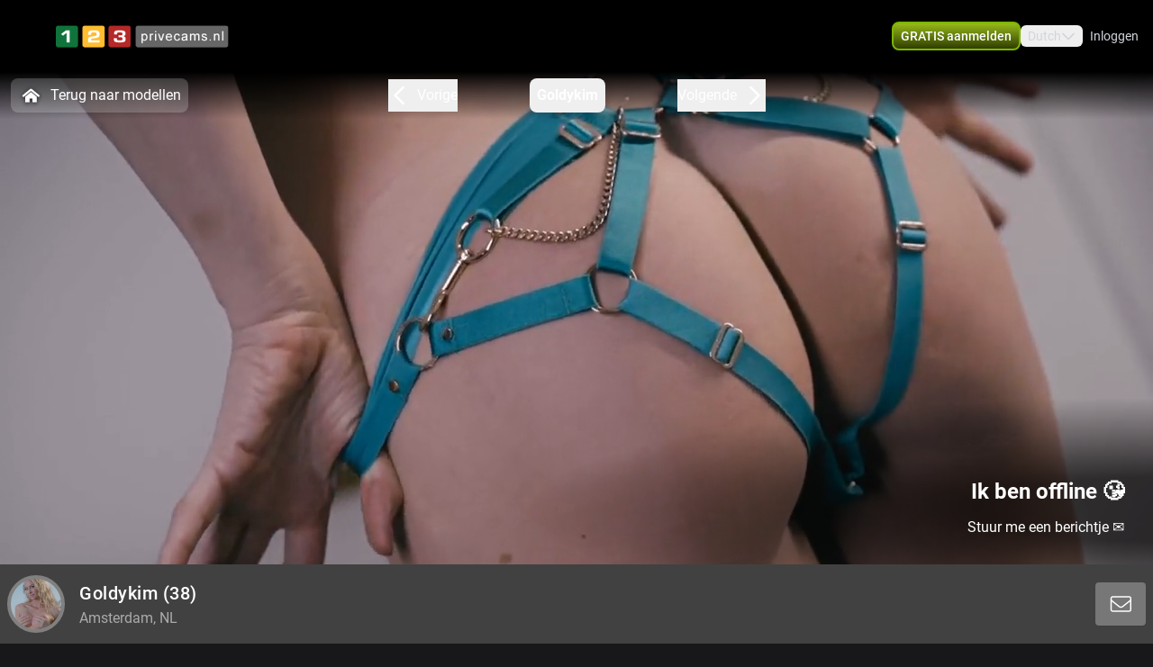

--- FILE ---
content_type: text/html; charset=utf-8
request_url: https://www.123privecams.nl/profile/Goldykim
body_size: 15977
content:
<!doctype html>
<html data-n-head-ssr lang="nl" class="env-prod" data-n-head="%7B%22lang%22:%7B%22ssr%22:%22nl%22%7D,%22class%22:%7B%22ssr%22:%22env-prod%22%7D%7D">
  <head >
    <meta data-n-head="ssr" name="RATING" content="RTA-5042-1996-1400-1577-RTA"><meta data-n-head="ssr" name="rating" content="adult"><meta data-n-head="ssr" data-hid="charset" charset="utf-8"><meta data-n-head="ssr" data-hid="viewport" name="viewport" content="width=device-width, initial-scale=1"><meta data-n-head="ssr" data-hid="mobile-web-app-capable" name="mobile-web-app-capable" content="yes"><meta data-n-head="ssr" data-hid="apple-mobile-web-app-title" name="apple-mobile-web-app-title" content="phoenix-templating"><meta data-n-head="ssr" data-hid="theme-color" name="theme-color" content="#333333"><meta data-n-head="ssr" data-hid="og:type" name="og:type" property="og:type" content="website"><meta data-n-head="ssr" data-hid="i18n-og" property="og:locale" content="nl_NL"><meta data-n-head="ssr" data-hid="i18n-og-alt-en-US" property="og:locale:alternate" content="en_US"><meta data-n-head="ssr" data-hid="og:title" name="og:title" content="Lekker webcammen met Goldykim kom je spelen - www.123privecams.nl"><meta data-n-head="ssr" data-hid="og:logo" name="og:logo" content="https://cdn.streace.io/logo/123privecams.nl.png"><meta data-n-head="ssr" data-hid="og:image" name="og:image" content="https://cdn.streace.io/logo/123privecams.nl.png"><meta data-n-head="ssr" data-hid="og:site_name" name="og:site_name" content="www.123privecams.nl"><meta data-n-head="ssr" data-hid="referrer" name="referrer" content="always"><meta data-n-head="ssr" data-hid="X-UA-Compatible" http-equiv="X-UA-Compatible" content="IE=edge,chrome=1"><meta data-n-head="ssr" data-hid="format-detection" name="format-detection" content="telephone=no"><meta data-n-head="ssr" data-hid="robots" name="robots" content="index, follow, noodp"><meta data-n-head="ssr" data-hid="description" name="description" content="Kom Webcamsex hebben met Goldykim op www.123privecams.nl ! Ontdek onze sexy modellen en geniet samen! XXX Goldykim"><meta data-n-head="ssr" data-hid="keywords" name="keywords" content="webcam, cam, cams, webcams, webcam chat, online web cammen, chat, chatten, chatroom, video chat"><meta data-n-head="ssr" name="viewport" content="width=device-width, initial-scale=1, maximum-scale=1, user-scalable=no"><title>Lekker webcammen met Goldykim kom je spelen - www.123privecams.nl</title><link data-n-head="ssr" rel="preconnect" href="https://api.wseengine.com/" crossorigin="true"><link data-n-head="ssr" rel="preconnect" href="https://member.wseengine.com/" crossorigin="true"><link data-n-head="ssr" rel="preconnect" href="https://api.wseengine.com/" crossorigin="true"><link data-n-head="ssr" rel="preconnect" href="https://chat.wseengine.com/" crossorigin="true"><link data-n-head="ssr" rel="preload" href="/style.vars.css" as="style" onload="this.onload=null;this.rel=&quot;stylesheet&quot;"><link data-n-head="ssr" rel="manifest" href="/_nuxt/manifest.4b658469.json"><link data-n-head="ssr" rel="manifest" href="/_nuxt/manifest.3545c5ad.json" data-hid="manifest"><link data-n-head="ssr" data-hid="i18n-alt-en" rel="alternate" href="https://www.123privecams.nl/en/profile/Goldykim" hreflang="en"><link data-n-head="ssr" data-hid="i18n-alt-en-US" rel="alternate" href="https://www.123privecams.nl/en/profile/Goldykim" hreflang="en-US"><link data-n-head="ssr" data-hid="i18n-alt-nl" rel="alternate" href="https://www.123privecams.nl/profile/Goldykim" hreflang="nl"><link data-n-head="ssr" data-hid="i18n-alt-nl-NL" rel="alternate" href="https://www.123privecams.nl/profile/Goldykim" hreflang="nl-NL"><link data-n-head="ssr" data-hid="i18n-xd" rel="alternate" href="https://www.123privecams.nl/profile/Goldykim" hreflang="x-default"><link data-n-head="ssr" rel="icon" type="image/png" href="/theme/icon.png"><link data-n-head="ssr" data-hid="i18n-can" rel="canonical" href="https://www.123privecams.nl/profile/Goldykim"><script data-n-head="ssr" data-hid="gtm-script">window['dataLayer']=[];if(!window._gtm_init){window._gtm_init=1;(function(w,n,d,m,e,p){w[d]=(w[d]==1||n[d]=='yes'||n[d]==1||n[m]==1||(w[e]&&w[e][p]&&w[e][p]()))?1:0})(window,navigator,'doNotTrack','msDoNotTrack','external','msTrackingProtectionEnabled');(function(w,d,s,l,x,y){w[x]={};w._gtm_inject=function(i){if(w.doNotTrack||w[x][i])return;w[x][i]=1;w[l]=w[l]||[];w[l].push({'gtm.start':new Date().getTime(),event:'gtm.js'});var f=d.getElementsByTagName(s)[0],j=d.createElement(s);j.async=true;j.src='https://www.googletagmanager.com/gtm.js?id='+i;f.parentNode.insertBefore(j,f);}})(window,document,'script','dataLayer','_gtm_ids','_gtm_inject')};["GTM-TP8CC9JB"].forEach(function(i){window._gtm_inject(i)})</script><script data-n-head="ssr" type="application/ld+json">{"@context":"https://schema.org/","@type":"ProfilePage","headline":"Lekker webcammen met Goldykim kom je spelen - www.123privecams.nl","description":"Online Webcams en Live Video Chatten","mainEntity":{"@type":"Person","name":"Goldykim","age":38,"gender":"female","image":"https://snapshots.wseengine.com/snapshots/30811/1752014885465/snapshot.jpeg","description":"Hallo lekkere geile mensen.  Ik hou ervan om lekker geil met jullie te kletsen. Te teasen, met mijn toys aan de slag te gaan én om jou een spuitend hoogtepunt te bezorgen.Kom jij met mij spelen? Ik zie je graag aan de andere kant met je heerlijke pik!???? Kusjes van je favoriete buurmeisje. PS: Fetish vriendelijk!","rating":10,"homeLocation":"Amsterdam, NL","availability":"Online","knowsLanguage":["nl","en","es"]}}</script><link rel="preload" href="/_nuxt/d20a26a.js" as="script"><link rel="preload" href="/_nuxt/css/0eb4ff1.css" as="style"><link rel="preload" href="/_nuxt/bdf9698.js" as="script"><link rel="preload" href="/_nuxt/css/d72e38e.css" as="style"><link rel="preload" href="/_nuxt/059d118.js" as="script"><link rel="preload" href="/_nuxt/css/cb2296f.css" as="style"><link rel="preload" href="/_nuxt/b72c634.js" as="script"><link rel="preload" href="/_nuxt/fonts/Poppins-Bold.72eea25.woff2" as="font" type="font/woff2" crossorigin><link rel="preload" href="/_nuxt/fonts/Inter-Medium.7d323ff.woff2" as="font" type="font/woff2" crossorigin><link rel="preload" href="/_nuxt/fonts/Inter-Bold.b5811f6.woff2" as="font" type="font/woff2" crossorigin><link rel="preload" href="/_nuxt/fonts/Roboto-Light.ef7c663.woff2" as="font" type="font/woff2" crossorigin><link rel="preload" href="/_nuxt/fonts/Roboto.479970f.woff2" as="font" type="font/woff2" crossorigin><link rel="preload" href="/_nuxt/fonts/Roboto-Medium.020c97d.woff2" as="font" type="font/woff2" crossorigin><link rel="preload" href="/_nuxt/fonts/Roboto-Bold.2735a3a.woff2" as="font" type="font/woff2" crossorigin><link rel="preload" href="/_nuxt/fonts/Roboto-Black.9b3766e.woff2" as="font" type="font/woff2" crossorigin><link rel="preload" href="/_nuxt/css/6444afa.css" as="style"><link rel="preload" href="/_nuxt/9fcb522.js" as="script"><link rel="preload" href="/_nuxt/css/112b2d9.css" as="style"><link rel="preload" href="/_nuxt/d95a4b2.js" as="script"><link rel="preload" href="/_nuxt/css/105a922.css" as="style"><link rel="preload" href="/_nuxt/371a70a.js" as="script"><link rel="preload" href="/_nuxt/css/4a53fb1.css" as="style"><link rel="preload" href="/_nuxt/a53d286.js" as="script"><link rel="preload" href="/_nuxt/css/537ff9c.css" as="style"><link rel="preload" href="/_nuxt/255bcc4.js" as="script"><link rel="preload" href="/_nuxt/css/870f1aa.css" as="style"><link rel="preload" href="/_nuxt/a11118b.js" as="script"><link rel="preload" href="/_nuxt/css/db9e097.css" as="style"><link rel="preload" href="/_nuxt/1b5e1d7.js" as="script"><link rel="stylesheet" href="/_nuxt/css/0eb4ff1.css"><link rel="stylesheet" href="/_nuxt/css/d72e38e.css"><link rel="stylesheet" href="/_nuxt/css/cb2296f.css"><link rel="stylesheet" href="/_nuxt/css/6444afa.css"><link rel="stylesheet" href="/_nuxt/css/112b2d9.css"><link rel="stylesheet" href="/_nuxt/css/105a922.css"><link rel="stylesheet" href="/_nuxt/css/4a53fb1.css"><link rel="stylesheet" href="/_nuxt/css/537ff9c.css"><link rel="stylesheet" href="/_nuxt/css/870f1aa.css"><link rel="stylesheet" href="/_nuxt/css/db9e097.css">
  </head>
  <body >
    <noscript data-n-head="ssr" data-hid="gtm-noscript" data-pbody="true"><iframe src="https://www.googletagmanager.com/ns.html?id=GTM-TP8CC9JB&" height="0" width="0" style="display:none;visibility:hidden" title="gtm"></iframe></noscript><div data-server-rendered="true" id="__nuxt"><div id="__layout"><div id="app" class="pLo_PR default-theme" data-v-6237a7b0><header id="mainHeader" class="pCp_MH mh--hnbi" style="background-image:none;" data-v-8271f97a data-v-8271f97a data-v-6237a7b0><!----> <div class="pCp_MH_con" data-v-8271f97a><div class="pCp_L pCp_MH_logo--ienv" data-v-30aa5526 data-v-8271f97a><!----></div> <div class="pCp_L pCp_MH_logo--fenv" style="height:60px;" data-v-30aa5526 data-v-8271f97a><!----></div> <div class="pCp_MH_nav" data-v-8271f97a><span data-v-8271f97a><button type="button" class="pUi_btn pUi_btn-sec pCp_MH_regBtn" data-v-8271f97a><span class="reg-btn_txt" data-v-8271f97a>GRATIS aanmelden</span></button></span> <div class="pCp_LN pUi_show-lg" data-v-b954cf74 data-v-8271f97a><button role="button" class="pUi_btn pCp_LN_btn" data-v-b954cf74><span data-v-b954cf74>Dutch</span> <svg xmlns="http://www.w3.org/2000/svg" viewBox="0 0 512 512" class="pUk_SI pCp_LN_ico pUi_txt-w width--xs height--xs" data-v-2cc2393e data-v-b954cf74></svg></button> <!----></div> <span class="pUi_show-lg" data-v-8271f97a><button type="button" class="tw-inline-flex tw-items-center tw-border-2 tw-border-solid tw-shadow-sm tw-select-none tw-cursor-pointer tw-whitespace-nowrap tw-transition tw-duration-500 tw-ease-in-out pCp_MH_loginBtn tw-justify-center tw-py-1.5 tw-px-4 tw-border-custom5-s19 tw-bg-transparent tw-text-custom5-s17 hover:tw-text-custom5-s18 hover:tw-border-custom5-s18 tw-rounded" data-v-8c88a3e8 data-v-8271f97a>
              Inloggen
            </button></span> <button type="button" class="pCp_MH_hbBtn" data-v-8271f97a><svg xmlns="http://www.w3.org/2000/svg" viewBox="0 0 512 512" class="pUk_SI pUi_txt-w width--sm height--sm" data-v-2cc2393e data-v-8271f97a></svg></button></div> <!----></div> <!----></header> <div class="pCp_mAD" style="display:none;" data-v-59937ea8 data-v-6237a7b0><div class="pCp_mAD_mask mask" data-v-59937ea8></div> <!----></div> <div data-v-6237a7b0><!----> <!----></div> <main class="pLo_PR_con" data-v-6237a7b0><div data-fetch-key="data-v-3afd8110:0" class="pPg_mod" data-v-3afd8110 data-v-6237a7b0><div class="mod_sec1" data-v-3afd8110><div class="sec1_heroWp" data-v-3afd8110><div data-v-3afd8110><div class="modelNavWrap lg:tw-flex" data-v-be78efaa data-v-be78efaa><div class="navWrap" data-v-be78efaa><button class="backCls" data-v-be78efaa><svg xmlns="http://www.w3.org/2000/svg" viewBox="0 0 512 512" class="pUk_SI tw-mr-2 tw-text-white tw-w-7 tw-h-7" data-v-2cc2393e data-v-be78efaa></svg>
        Terug naar modellen
      </button> <div class="navBar" data-v-be78efaa><button active="true" class="navItem appCls" data-v-be78efaa><!----> <div class="navText" data-v-be78efaa>
            Goldykim
          </div> <!----> <!----></button></div></div></div> <div data-v-1a888019><div class="pCp_HR" data-v-1a888019><!----> <div class="pCp_HR_main" data-v-1a888019><div class="pCp_HR_bg" data-v-1a888019><!----> <!----> <div class="pCp_HR_vol" data-v-1a888019><div class="pCp_HR_olw" data-v-1a888019><!----></div></div></div></div></div></div></div> <div data-v-5fa56e16 data-v-3afd8110><div class="lg:sticky-element tw-flex tw-h-full tw-w-full tw-flex-col tw-justify-end tw-rounded-b tw-px-2 tw-py-2 lg:tw-z-50 lg:tw-h-auto lg:tw-rounded-b-none 2xl:!tw-left-auto 2xl:!tw-max-w-screen-2xl tw-bg-custom5-s28" data-v-5fa56e16><div class="tw-flex tw-justify-center lg:tw-justify-between" data-v-5fa56e16><div class="tw-flex" data-v-5fa56e16><div class="tw-flex tw-items-center" data-v-5fa56e16><div data-v-93b4497c data-v-5fa56e16><div class="teaserAvatar tw-h-22.5 tw-w-22.5 tw-rounded-full tw-bg-cover tw-bg-center" data-v-93b4497c></div></div></div> <div class="tw-flex tw-items-center" data-v-5fa56e16><div class="tw-ml-4 tw-text-left" data-v-5fa56e16><h1 class="tw-my-2 tw-inline-flex tw-text-xl tw-font-medium lg:tw-my-1" data-v-5fa56e16>
              Goldykim<span data-v-5fa56e16> (38)</span></h1> <div class="tw-inline-flex tw-text-custom5-s25" data-v-5fa56e16>
              Amsterdam, NL
            </div></div></div></div> <div class="tw-mb-2 tw-w-81 tw-text-center tw-leading-normal tw-text-white lg:tw-mb-0 lg:tw-flex lg:tw-w-full lg:tw-items-center lg:tw-justify-end" data-v-5fa56e16><!----></div></div></div> <!----></div></div></div> <div class="tw-relative tw-w-full tw-max-w-screen-2xl lg:tw-mt-4 lg:tw-px-0" data-v-3afd8110><div id="info" class="scrollTo tw-absolute tw-top-[-7rem]"></div> <div class="tw-mb-4 tw-grid tw-grid-cols-12 md:tw-gap-3 lg:tw-mb-20 lg:tw-gap-2 lg:tw-pt-0"><div class="lg:tw-sticky lg:tw-top-16 tw-col-span-12 tw-mb-2 lg:tw-col-span-3" data-v-6579af09><div class="tw-relative tw-w-full tw-rounded-t tw-bg-custom5-s36 tw-p-4" data-v-6579af09><!----> <section class="tw-mb-4 tw-mt-4 tw-w-full tw-rounded tw-text-base lg:tw-mb-2" data-v-6579af09><div data-v-6579af09><div class="tw-break-words-nicely tw-text-custom5-s25" data-v-6579af09><p data-v-6579af09>Hallo lekkere geile mensen.  Ik hou ervan om lekker geil met jullie te kletsen. Te teasen, met mijn toys aan de slag te gaan én om jou een spuitend hoogtepunt te bezorgen.Kom jij met mij spelen? Ik zie je graag aan de andere kant met je heerlijke pik!???? Kusjes van je favoriete buurmeisje. PS: Fetish vriendelijk!</p></div></div></section> <div class="tw-relative tw-flex tw-flex-col tw-items-center tw-rounded tw-bg-custom5-s36 lg:tw-mt-2" data-v-ffa59b08 data-v-6579af09><div class="infoSection" data-v-ffa59b08><div class="tw-grid tw-w-full tw-grid-cols-6 tw-gap-4 tw-text-sm" data-v-ffa59b08><div class="tw-col-span-6 lg:tw-col-span-6" data-v-ffa59b08><div class="grid-row" data-v-ffa59b08><div class="tw-text-white" data-v-ffa59b08>Stad</div> <div class="infoItem tw-break-words-nicely tw-text-right tw-text-custom5-s25" data-v-ffa59b08>
            Amsterdam, NL
          </div> <!----></div><div class="grid-row" data-v-ffa59b08><div class="tw-text-white" data-v-ffa59b08>Talen</div> <!----> <div class="infoItem tw-break-words-nicely tw-text-right tw-text-custom5-s25" data-v-ffa59b08><span class="tw-inline-block" data-v-ffa59b08>Nederlands, </span><span class="tw-inline-block" data-v-ffa59b08>Engels, </span><span class="tw-inline-block" data-v-ffa59b08>Spaans</span></div></div><div class="grid-row" data-v-ffa59b08><div class="tw-text-white" data-v-ffa59b08>Oogkleur</div> <div class="infoItem tw-break-words-nicely tw-text-right tw-text-custom5-s25" data-v-ffa59b08>
            Blauw
          </div> <!----></div><div class="grid-row" data-v-ffa59b08><div class="tw-text-white" data-v-ffa59b08>Haarkleur</div> <div class="infoItem tw-break-words-nicely tw-text-right tw-text-custom5-s25" data-v-ffa59b08>
            Blond
          </div> <!----></div><div class="grid-row" data-v-ffa59b08><div class="tw-text-white" data-v-ffa59b08>Lichaamsbouw</div> <div class="infoItem tw-break-words-nicely tw-text-right tw-text-custom5-s25" data-v-ffa59b08>
            Skinny
          </div> <!----></div><div class="grid-row" data-v-ffa59b08><div class="tw-text-white" data-v-ffa59b08>Cup maat</div> <div class="infoItem tw-break-words-nicely tw-text-right tw-text-custom5-s25" data-v-ffa59b08>
            Cup F
          </div> <!----></div><div class="grid-row" data-v-ffa59b08><div class="tw-text-white" data-v-ffa59b08>Schaamhaar</div> <div class="infoItem tw-break-words-nicely tw-text-right tw-text-custom5-s25" data-v-ffa59b08>
            Nee
          </div> <!----></div><div class="grid-row" data-v-ffa59b08><div class="tw-text-white" data-v-ffa59b08>Seksuele voorkeur</div> <div class="infoItem tw-break-words-nicely tw-text-right tw-text-custom5-s25" data-v-ffa59b08>
            Bisexueel
          </div> <!----></div><div class="grid-row" data-v-ffa59b08><div class="tw-text-white" data-v-ffa59b08>Relatie</div> <div class="infoItem tw-break-words-nicely tw-text-right tw-text-custom5-s25" data-v-ffa59b08>
            Nee
          </div> <!----></div><div class="grid-row" data-v-ffa59b08><div class="tw-text-white" data-v-ffa59b08>Etniciteit</div> <div class="infoItem tw-break-words-nicely tw-text-right tw-text-custom5-s25" data-v-ffa59b08>
            Blank
          </div> <!----></div><div class="grid-row" data-v-ffa59b08><div class="tw-text-white" data-v-ffa59b08>Piercings</div> <div class="infoItem tw-break-words-nicely tw-text-right tw-text-custom5-s25" data-v-ffa59b08>
            Ja
          </div> <!----></div><div class="grid-row" data-v-ffa59b08><div class="tw-text-white" data-v-ffa59b08>Tattoo's</div> <div class="infoItem tw-break-words-nicely tw-text-right tw-text-custom5-s25" data-v-ffa59b08>
            Nee
          </div> <!----></div><div class="grid-row" data-v-ffa59b08><div class="tw-text-white" data-v-ffa59b08>Shows</div> <!----> <div class="infoItem tw-break-words-nicely tw-text-right tw-text-custom5-s25" data-v-ffa59b08><span class="tw-inline-block" data-v-ffa59b08>Pijpen, </span><span class="tw-inline-block" data-v-ffa59b08>Masturberen, </span><span class="tw-inline-block" data-v-ffa59b08>Rollenspel, </span><span class="tw-inline-block" data-v-ffa59b08>Tieten neuken, </span><span class="tw-inline-block" data-v-ffa59b08>Voeten, </span><span class="tw-inline-block" data-v-ffa59b08>Vuile praat, </span><span class="tw-inline-block" data-v-ffa59b08>Striptease, </span><span class="tw-inline-block" data-v-ffa59b08>Domineren, </span><span class="tw-inline-block" data-v-ffa59b08>Dansen, </span><span class="tw-inline-block" data-v-ffa59b08>Luisteren, </span><span class="tw-inline-block" data-v-ffa59b08>Cosplay, </span><span class="tw-inline-block" data-v-ffa59b08>Voeten fetish, </span><span class="tw-inline-block" data-v-ffa59b08>Manicuur, </span><span class="tw-inline-block" data-v-ffa59b08>Pedicure, </span><span class="tw-inline-block" data-v-ffa59b08>Panty, </span><span class="tw-inline-block" data-v-ffa59b08>Yoga, </span><span class="tw-inline-block" data-v-ffa59b08>Toys</span></div></div></div></div></div></div></div> <div class="tw-mb-2 tw-rounded-b tw-bg-custom5-s36 tw-p-4" data-v-6579af09><div class="pUi_btn pUi_btn-sec tw-relative tw-col-span-2 tw-flex tw-h-full tw-w-full tw-justify-center tw-gap-2 tw-justify-self-end !tw-rounded-lg !tw-border-custom5-s6 tw-px-2 tw-py-1.5 !tw-font-medium !tw-text-white lg:tw-col-span-3 lg:!tw-border-none lg:!tw-border-custom5-s6 lg:tw-py-0.5 hover:lg:!tw-border-white" data-v-6579af09><span class="lg:tw-hidden" data-v-6579af09>Bekijk minder</span> <svg xmlns="http://www.w3.org/2000/svg" viewBox="0 0 512 512" class="pUk_SI tw-text-white tw-w-5 tw-h-5 width--xs height--xs" data-v-2cc2393e data-v-6579af09></svg></div></div></div> <div id="media" class="scrollTo tw-col-span-12 lg:tw-col-span-9"><div class="tw-flex tw-w-full tw-flex-col tw-rounded"><!----></div> <div class="tw-flex tw-w-full tw-flex-col tw-rounded"><div class="tw-bg-custom5-s36" data-v-b88d0d60><!----> <div class="tw-flex tw-flex-col tw-items-center" data-v-b88d0d60><section class="infoSection media tw-flex tw-items-center tw-justify-center" data-v-b88d0d60><div class="tw-grid tw-w-full tw-grid-cols-2 tw-gap-2 tw-px-4 tw-py-3 md:tw-grid-cols-2 lg:tw-grid-cols-3 lg:tw-p-4" data-v-b88d0d60><!----></div></section> <div class="tw-grid tw-w-full tw-px-4 tw-pb-4 tw-gap-1 tw-grid-cols-3" data-v-166dd88c data-v-b88d0d60><div class="tw-model-card tw-relative" data-v-166dd88c><div class="tw-absolute tw-left-0 tw-top-0 tw-h-full tw-w-full tw-overflow-hidden tw-bg-custom5-s0" data-v-166dd88c><div class="tw tw-absolute tw-right-1.5 tw-top-1.5 tw-h-4 tw-w-6 tw-rounded tw-bg-shades-white-o10"></div> <div class="tw-absolute tw-bottom-2 tw-right-1.5 tw-h-4 tw-w-4.5 tw-rounded tw-bg-shades-white-o10"></div> <div class="tw-absolute tw-bottom-2 tw-left-1.5 tw-h-4 tw-w-24 tw-rounded tw-bg-shades-white-o10 tw-skeleton-loader-card"></div></div></div><div class="tw-model-card tw-relative" data-v-166dd88c><div class="tw-absolute tw-left-0 tw-top-0 tw-h-full tw-w-full tw-overflow-hidden tw-bg-custom5-s0" data-v-166dd88c><div class="tw tw-absolute tw-right-1.5 tw-top-1.5 tw-h-4 tw-w-6 tw-rounded tw-bg-shades-white-o10"></div> <div class="tw-absolute tw-bottom-2 tw-right-1.5 tw-h-4 tw-w-4.5 tw-rounded tw-bg-shades-white-o10"></div> <div class="tw-absolute tw-bottom-2 tw-left-1.5 tw-h-4 tw-w-24 tw-rounded tw-bg-shades-white-o10 tw-skeleton-loader-card"></div></div></div><div class="tw-model-card tw-relative" data-v-166dd88c><div class="tw-absolute tw-left-0 tw-top-0 tw-h-full tw-w-full tw-overflow-hidden tw-bg-custom5-s0" data-v-166dd88c><div class="tw tw-absolute tw-right-1.5 tw-top-1.5 tw-h-4 tw-w-6 tw-rounded tw-bg-shades-white-o10"></div> <div class="tw-absolute tw-bottom-2 tw-right-1.5 tw-h-4 tw-w-4.5 tw-rounded tw-bg-shades-white-o10"></div> <div class="tw-absolute tw-bottom-2 tw-left-1.5 tw-h-4 tw-w-24 tw-rounded tw-bg-shades-white-o10 tw-skeleton-loader-card"></div></div></div><div class="tw-model-card tw-relative" data-v-166dd88c><div class="tw-absolute tw-left-0 tw-top-0 tw-h-full tw-w-full tw-overflow-hidden tw-bg-custom5-s0" data-v-166dd88c><div class="tw tw-absolute tw-right-1.5 tw-top-1.5 tw-h-4 tw-w-6 tw-rounded tw-bg-shades-white-o10"></div> <div class="tw-absolute tw-bottom-2 tw-right-1.5 tw-h-4 tw-w-4.5 tw-rounded tw-bg-shades-white-o10"></div> <div class="tw-absolute tw-bottom-2 tw-left-1.5 tw-h-4 tw-w-24 tw-rounded tw-bg-shades-white-o10 tw-skeleton-loader-card"></div></div></div><div class="tw-model-card tw-relative" data-v-166dd88c><div class="tw-absolute tw-left-0 tw-top-0 tw-h-full tw-w-full tw-overflow-hidden tw-bg-custom5-s0" data-v-166dd88c><div class="tw tw-absolute tw-right-1.5 tw-top-1.5 tw-h-4 tw-w-6 tw-rounded tw-bg-shades-white-o10"></div> <div class="tw-absolute tw-bottom-2 tw-right-1.5 tw-h-4 tw-w-4.5 tw-rounded tw-bg-shades-white-o10"></div> <div class="tw-absolute tw-bottom-2 tw-left-1.5 tw-h-4 tw-w-24 tw-rounded tw-bg-shades-white-o10 tw-skeleton-loader-card"></div></div></div><div class="tw-model-card tw-relative" data-v-166dd88c><div class="tw-absolute tw-left-0 tw-top-0 tw-h-full tw-w-full tw-overflow-hidden tw-bg-custom5-s0" data-v-166dd88c><div class="tw tw-absolute tw-right-1.5 tw-top-1.5 tw-h-4 tw-w-6 tw-rounded tw-bg-shades-white-o10"></div> <div class="tw-absolute tw-bottom-2 tw-right-1.5 tw-h-4 tw-w-4.5 tw-rounded tw-bg-shades-white-o10"></div> <div class="tw-absolute tw-bottom-2 tw-left-1.5 tw-h-4 tw-w-24 tw-rounded tw-bg-shades-white-o10 tw-skeleton-loader-card"></div></div></div></div></div></div></div></div></div></div> <section id="suggestions" class="mod_sec2" data-v-3afd8110><div class="tw-w-full" data-v-3afd8110><div class="tw-w-full"><p class="more-online">
      Méér Online Modellen
    </p> <div class="grid-container tw-gap-1"><div class="pCp_tT" data-v-1bd19cee><a href="/profile/sexydiva18" class="pCp_tT_lnk" data-v-1bd19cee><figure class="pCp_tT_med med--sf med--ios" data-v-1bd19cee><img src="https://snapshots.wseengine.com/240x180/snapshots/9704/1736955464408/snapshot.jpeg" width="240" height="180" alt="Kom kijken Sexydiva18" loading="lazy" class="pCp_tT_img" data-v-1bd19cee> <!----> <!----> <figcaption normalized-rating="5" languages="" class="pCp_tT_inf pCp_tdSF" data-v-7784125c data-v-1bd19cee><div class="pCp_tdcTH" data-v-6c8c491e data-v-7784125c><div class="pCp_tdcTH_con" data-v-6c8c491e><!----> <!----></div></div> <div class="pCp_tdcTF" data-v-4176d66a data-v-7784125c><div class="pCp_tdcTOS tos--a" data-v-60bd4f08 data-v-4176d66a></div> <p title="Sexydiva18" class="pCp_tdcTF_name" data-v-4176d66a><span data-v-4176d66a>Sexydiva18</span></p> <span class="pCp_tdcTF_lang" data-v-4176d66a>nl</span></div> <!----></figcaption></figure></a> <div class="pCp_cFB pCp_tT_fav tw-inline-flex" data-v-7f076b86 data-v-1bd19cee><button type="button" aria-label="add/remove to favorite" class="pCp_cFB_btn" data-v-7f076b86><svg xmlns="http://www.w3.org/2000/svg" viewBox="0 0 512 512" class="pUk_SI pUi_txt-w fav--size" data-v-2cc2393e data-v-7f076b86></svg></button> <!----></div></div><div class="pCp_tT" data-v-1bd19cee><a href="/profile/arani" class="pCp_tT_lnk" data-v-1bd19cee><figure class="pCp_tT_med med--sf med--ios" data-v-1bd19cee><img src="https://snapshots.wseengine.com/240x180/snapshots/4049/1678627007488/snapshot.jpeg" width="240" height="180" alt="Kom kijken Arani" loading="lazy" class="pCp_tT_img" data-v-1bd19cee> <!----> <!----> <figcaption normalized-rating="5" languages="" class="pCp_tT_inf pCp_tdSF" data-v-7784125c data-v-1bd19cee><div class="pCp_tdcTH" data-v-6c8c491e data-v-7784125c><div class="pCp_tdcTH_con" data-v-6c8c491e><div class="pCp_tdcTH_wrp" data-v-6c8c491e><svg xmlns="http://www.w3.org/2000/svg" viewBox="0 0 512 512" class="pUk_SI pUi_txt-w width--xl height--xl" data-v-2cc2393e data-v-6c8c491e></svg></div> <!----></div></div> <div class="pCp_tdcTF" data-v-4176d66a data-v-7784125c><div class="pCp_tdcTOS tos--a" data-v-60bd4f08 data-v-4176d66a></div> <p title="Arani" class="pCp_tdcTF_name" data-v-4176d66a><span data-v-4176d66a>Arani</span></p> <span class="pCp_tdcTF_lang" data-v-4176d66a>nl</span></div> <!----></figcaption></figure></a> <div class="pCp_cFB pCp_tT_fav tw-inline-flex" data-v-7f076b86 data-v-1bd19cee><button type="button" aria-label="add/remove to favorite" class="pCp_cFB_btn" data-v-7f076b86><svg xmlns="http://www.w3.org/2000/svg" viewBox="0 0 512 512" class="pUk_SI pUi_txt-w fav--size" data-v-2cc2393e data-v-7f076b86></svg></button> <!----></div></div><div class="pCp_tT" data-v-1bd19cee><a href="/profile/Elisexxx" class="pCp_tT_lnk" data-v-1bd19cee><figure class="pCp_tT_med med--sf med--ios" data-v-1bd19cee><img src="https://snapshots.wseengine.com/240x180/snapshots/44844/1764369516879/snapshot.jpeg" width="240" height="180" alt="Kom kijken Elisexxx" loading="lazy" class="pCp_tT_img" data-v-1bd19cee> <!----> <!----> <figcaption normalized-rating="5" languages="" class="pCp_tT_inf pCp_tdSF" data-v-7784125c data-v-1bd19cee><div class="pCp_tdcTH" data-v-6c8c491e data-v-7784125c><div class="pCp_tdcTH_con" data-v-6c8c491e><div class="pCp_tdcTH_wrp" data-v-6c8c491e><svg xmlns="http://www.w3.org/2000/svg" viewBox="0 0 512 512" class="pUk_SI pUi_txt-w width--xl height--xl" data-v-2cc2393e data-v-6c8c491e></svg></div> <!----></div></div> <div class="pCp_tdcTF" data-v-4176d66a data-v-7784125c><div class="pCp_tdcTOS tos--a" data-v-60bd4f08 data-v-4176d66a></div> <p title="Elisexxx" class="pCp_tdcTF_name" data-v-4176d66a><span data-v-4176d66a>Elisexxx</span></p> <span class="pCp_tdcTF_lang" data-v-4176d66a>nl</span></div> <!----></figcaption></figure></a> <div class="pCp_cFB pCp_tT_fav tw-inline-flex" data-v-7f076b86 data-v-1bd19cee><button type="button" aria-label="add/remove to favorite" class="pCp_cFB_btn" data-v-7f076b86><svg xmlns="http://www.w3.org/2000/svg" viewBox="0 0 512 512" class="pUk_SI pUi_txt-w fav--size" data-v-2cc2393e data-v-7f076b86></svg></button> <!----></div></div><div class="pCp_tT" data-v-1bd19cee><a href="/profile/halina" class="pCp_tT_lnk" data-v-1bd19cee><figure class="pCp_tT_med med--sf med--ios" data-v-1bd19cee><img src="https://snapshots.wseengine.com/240x180/snapshots/29119/1768240557748/snapshot.jpeg" width="240" height="180" alt="Kom kijken Halina" loading="lazy" class="pCp_tT_img" data-v-1bd19cee> <!----> <!----> <figcaption normalized-rating="5" languages="" class="pCp_tT_inf pCp_tdSF" data-v-7784125c data-v-1bd19cee><div class="pCp_tdcTH" data-v-6c8c491e data-v-7784125c><div class="pCp_tdcTH_con" data-v-6c8c491e><div class="pCp_tdcTH_wrp" data-v-6c8c491e><svg xmlns="http://www.w3.org/2000/svg" viewBox="0 0 512 512" class="pUk_SI pUi_txt-w width--xl height--xl" data-v-2cc2393e data-v-6c8c491e></svg></div> <!----></div></div> <div class="pCp_tdcTF" data-v-4176d66a data-v-7784125c><div class="pCp_tdcTOS tos--a" data-v-60bd4f08 data-v-4176d66a></div> <p title="Halina" class="pCp_tdcTF_name" data-v-4176d66a><span data-v-4176d66a>Halina</span></p> <span class="pCp_tdcTF_lang" data-v-4176d66a>nl</span></div> <!----></figcaption></figure></a> <div class="pCp_cFB pCp_tT_fav tw-inline-flex" data-v-7f076b86 data-v-1bd19cee><button type="button" aria-label="add/remove to favorite" class="pCp_cFB_btn" data-v-7f076b86><svg xmlns="http://www.w3.org/2000/svg" viewBox="0 0 512 512" class="pUk_SI pUi_txt-w fav--size" data-v-2cc2393e data-v-7f076b86></svg></button> <!----></div></div><div class="pCp_tT" data-v-1bd19cee><a href="/profile/Milou-" class="pCp_tT_lnk" data-v-1bd19cee><figure class="pCp_tT_med med--sf med--ios" data-v-1bd19cee><img src="https://snapshots.wseengine.com/240x180/snapshots/42531/1760647043472/snapshot.jpeg" width="240" height="180" alt="Kom kijken Milou-" loading="lazy" class="pCp_tT_img" data-v-1bd19cee> <!----> <!----> <figcaption normalized-rating="5" languages="" class="pCp_tT_inf pCp_tdSF" data-v-7784125c data-v-1bd19cee><div class="pCp_tdcTH" data-v-6c8c491e data-v-7784125c><div class="pCp_tdcTH_con" data-v-6c8c491e><div class="pCp_tdcTH_wrp" data-v-6c8c491e><svg xmlns="http://www.w3.org/2000/svg" viewBox="0 0 512 512" class="pUk_SI pUi_txt-w width--xl height--xl" data-v-2cc2393e data-v-6c8c491e></svg></div> <!----></div></div> <div class="pCp_tdcTF" data-v-4176d66a data-v-7784125c><div class="pCp_tdcTOS tos--a" data-v-60bd4f08 data-v-4176d66a></div> <p title="Milou-" class="pCp_tdcTF_name" data-v-4176d66a><span data-v-4176d66a>Milou-</span></p> <span class="pCp_tdcTF_lang" data-v-4176d66a>nl</span></div> <!----></figcaption></figure></a> <div class="pCp_cFB pCp_tT_fav tw-inline-flex" data-v-7f076b86 data-v-1bd19cee><button type="button" aria-label="add/remove to favorite" class="pCp_cFB_btn" data-v-7f076b86><svg xmlns="http://www.w3.org/2000/svg" viewBox="0 0 512 512" class="pUk_SI pUi_txt-w fav--size" data-v-2cc2393e data-v-7f076b86></svg></button> <!----></div></div><div class="pCp_tT" data-v-1bd19cee><a href="/profile/miss70" class="pCp_tT_lnk" data-v-1bd19cee><figure class="pCp_tT_med med--sf med--ios" data-v-1bd19cee><img src="https://snapshots.wseengine.com/240x180/snapshots/109/1767095825302/snapshot.jpeg" width="240" height="180" alt="Kom kijken Miss70" loading="lazy" class="pCp_tT_img" data-v-1bd19cee> <!----> <!----> <figcaption normalized-rating="5" languages="" class="pCp_tT_inf pCp_tdSF" data-v-7784125c data-v-1bd19cee><div class="pCp_tdcTH" data-v-6c8c491e data-v-7784125c><div class="pCp_tdcTH_con" data-v-6c8c491e><div class="pCp_tdcTH_wrp" data-v-6c8c491e><svg xmlns="http://www.w3.org/2000/svg" viewBox="0 0 512 512" class="pUk_SI pUi_txt-w width--xl height--xl" data-v-2cc2393e data-v-6c8c491e></svg></div> <!----></div></div> <div class="pCp_tdcTF" data-v-4176d66a data-v-7784125c><div class="pCp_tdcTOS tos--a" data-v-60bd4f08 data-v-4176d66a></div> <p title="Miss70" class="pCp_tdcTF_name" data-v-4176d66a><span data-v-4176d66a>Miss70</span></p> <span class="pCp_tdcTF_lang" data-v-4176d66a>nl</span></div> <!----></figcaption></figure></a> <div class="pCp_cFB pCp_tT_fav tw-inline-flex" data-v-7f076b86 data-v-1bd19cee><button type="button" aria-label="add/remove to favorite" class="pCp_cFB_btn" data-v-7f076b86><svg xmlns="http://www.w3.org/2000/svg" viewBox="0 0 512 512" class="pUk_SI pUi_txt-w fav--size" data-v-2cc2393e data-v-7f076b86></svg></button> <!----></div></div><div class="pCp_tT" data-v-1bd19cee><a href="/profile/SexyAlida" class="pCp_tT_lnk" data-v-1bd19cee><figure class="pCp_tT_med med--sf med--ios" data-v-1bd19cee><img src="https://snapshots.wseengine.com/240x180/snapshots/46022/1766428016328/snapshot.jpeg" width="240" height="180" alt="Kom kijken SexyAlida" loading="lazy" class="pCp_tT_img" data-v-1bd19cee> <!----> <!----> <figcaption normalized-rating="4" languages="" class="pCp_tT_inf pCp_tdSF" data-v-7784125c data-v-1bd19cee><div class="pCp_tdcTH" data-v-6c8c491e data-v-7784125c><div class="pCp_tdcTH_con" data-v-6c8c491e><div class="pCp_tdcTH_wrp" data-v-6c8c491e><svg xmlns="http://www.w3.org/2000/svg" viewBox="0 0 512 512" class="pUk_SI pUi_txt-w width--xl height--xl" data-v-2cc2393e data-v-6c8c491e></svg></div> <!----></div></div> <div class="pCp_tdcTF" data-v-4176d66a data-v-7784125c><div class="pCp_tdcTOS tos--a" data-v-60bd4f08 data-v-4176d66a></div> <p title="SexyAlida" class="pCp_tdcTF_name" data-v-4176d66a><span data-v-4176d66a>SexyAlida</span></p> <span class="pCp_tdcTF_lang" data-v-4176d66a>nl</span></div> <!----></figcaption></figure></a> <div class="pCp_cFB pCp_tT_fav tw-inline-flex" data-v-7f076b86 data-v-1bd19cee><button type="button" aria-label="add/remove to favorite" class="pCp_cFB_btn" data-v-7f076b86><svg xmlns="http://www.w3.org/2000/svg" viewBox="0 0 512 512" class="pUk_SI pUi_txt-w fav--size" data-v-2cc2393e data-v-7f076b86></svg></button> <!----></div></div><div class="pCp_tT" data-v-1bd19cee><a href="/profile/sexymami" class="pCp_tT_lnk" data-v-1bd19cee><figure class="pCp_tT_med med--sf med--ios" data-v-1bd19cee><img src="https://snapshots.wseengine.com/240x180/snapshots/29623/1679139592677/snapshot.jpeg" width="240" height="180" alt="Kom kijken Sexymami" loading="lazy" class="pCp_tT_img" data-v-1bd19cee> <!----> <!----> <figcaption normalized-rating="4" languages="" class="pCp_tT_inf pCp_tdSF" data-v-7784125c data-v-1bd19cee><div class="pCp_tdcTH" data-v-6c8c491e data-v-7784125c><div class="pCp_tdcTH_con" data-v-6c8c491e><!----> <!----></div></div> <div class="pCp_tdcTF" data-v-4176d66a data-v-7784125c><div class="pCp_tdcTOS tos--a" data-v-60bd4f08 data-v-4176d66a></div> <p title="Sexymami" class="pCp_tdcTF_name" data-v-4176d66a><span data-v-4176d66a>Sexymami</span></p> <span class="pCp_tdcTF_lang" data-v-4176d66a>nl</span></div> <!----></figcaption></figure></a> <div class="pCp_cFB pCp_tT_fav tw-inline-flex" data-v-7f076b86 data-v-1bd19cee><button type="button" aria-label="add/remove to favorite" class="pCp_cFB_btn" data-v-7f076b86><svg xmlns="http://www.w3.org/2000/svg" viewBox="0 0 512 512" class="pUk_SI pUi_txt-w fav--size" data-v-2cc2393e data-v-7f076b86></svg></button> <!----></div></div><div class="pCp_tT" data-v-1bd19cee><a href="/profile/Sofiacandy42" class="pCp_tT_lnk" data-v-1bd19cee><figure class="pCp_tT_med med--sf med--ios" data-v-1bd19cee><img src="https://snapshots.wseengine.com/240x180/snapshots/46670/1761663749947/snapshot.jpeg" width="240" height="180" alt="Kom kijken Sofiacandy42" loading="lazy" class="pCp_tT_img" data-v-1bd19cee> <!----> <!----> <figcaption normalized-rating="4" languages="" class="pCp_tT_inf pCp_tdSF" data-v-7784125c data-v-1bd19cee><div class="pCp_tdcTH" data-v-6c8c491e data-v-7784125c><div class="pCp_tdcTH_con" data-v-6c8c491e><!----> <!----></div></div> <div class="pCp_tdcTF" data-v-4176d66a data-v-7784125c><div class="pCp_tdcTOS tos--a" data-v-60bd4f08 data-v-4176d66a></div> <p title="Sofiacandy42" class="pCp_tdcTF_name" data-v-4176d66a><span data-v-4176d66a>Sofiacandy42</span></p> <span class="pCp_tdcTF_lang" data-v-4176d66a>nl</span></div> <!----></figcaption></figure></a> <div class="pCp_cFB pCp_tT_fav tw-inline-flex" data-v-7f076b86 data-v-1bd19cee><button type="button" aria-label="add/remove to favorite" class="pCp_cFB_btn" data-v-7f076b86><svg xmlns="http://www.w3.org/2000/svg" viewBox="0 0 512 512" class="pUk_SI pUi_txt-w fav--size" data-v-2cc2393e data-v-7f076b86></svg></button> <!----></div></div><div class="pCp_tT" data-v-1bd19cee><a href="/profile/rebecca21" class="pCp_tT_lnk" data-v-1bd19cee><figure class="pCp_tT_med med--sf med--ios" data-v-1bd19cee><img src="https://snapshots.wseengine.com/240x180/snapshots/9690/1693570391946/snapshot.jpeg" width="240" height="180" alt="Kom kijken Rebecca21" loading="lazy" class="pCp_tT_img" data-v-1bd19cee> <!----> <!----> <figcaption normalized-rating="4" languages="" class="pCp_tT_inf pCp_tdSF" data-v-7784125c data-v-1bd19cee><div class="pCp_tdcTH" data-v-6c8c491e data-v-7784125c><div class="pCp_tdcTH_con" data-v-6c8c491e><div class="pCp_tdcTH_wrp" data-v-6c8c491e><svg xmlns="http://www.w3.org/2000/svg" viewBox="0 0 512 512" class="pUk_SI pUi_txt-w width--xl height--xl" data-v-2cc2393e data-v-6c8c491e></svg></div> <!----></div></div> <div class="pCp_tdcTF" data-v-4176d66a data-v-7784125c><div class="pCp_tdcTOS tos--a" data-v-60bd4f08 data-v-4176d66a></div> <p title="Rebecca21" class="pCp_tdcTF_name" data-v-4176d66a><span data-v-4176d66a>Rebecca21</span></p> <span class="pCp_tdcTF_lang" data-v-4176d66a>nl</span></div> <!----></figcaption></figure></a> <div class="pCp_cFB pCp_tT_fav tw-inline-flex" data-v-7f076b86 data-v-1bd19cee><button type="button" aria-label="add/remove to favorite" class="pCp_cFB_btn" data-v-7f076b86><svg xmlns="http://www.w3.org/2000/svg" viewBox="0 0 512 512" class="pUk_SI pUi_txt-w fav--size" data-v-2cc2393e data-v-7f076b86></svg></button> <!----></div></div></div></div></div></section> <!----> <!----></div></main> <div class="pLo_PR_ftr-wrp" data-v-6237a7b0><footer class="pCp_cF pLo_PR_ftr" data-v-3cf10e53 data-v-6237a7b0><div class="pCp_cF_con con--pg" style="display:;" data-v-3cf10e53><div class="pCp_cF_cnt" data-v-3cf10e53><div class="pCp_cFC cf_center" data-v-3cf10e53><div class="pCp_cFC_con"><div class="pCp_cFC_cnt"><a href="/terms-conditions" rel="nofollow" class="pCp_cFC_url">
        Algemene voorwaarden
      </a> <a href="/privacy" rel="nofollow" class="pCp_cFC_url">
        Privacy verklaring
      </a> <a href="/cookies" rel="nofollow" class="pCp_cFC_url">
        Cookie verklaring
      </a> <a target="_blank" rel="nofollow" href="https://www.siriusmediabv.com/" class="pCp_cFC_url">
        Bedrijf
      </a> <a target="_blank" rel="nofollow" href="https://vpscash.com" class="pCp_cFC_url">
        Affiliate Programma
      </a> <a target="_blank" rel="nofollow" href="https://www.clubislive.com/?p=10483 &amp;pi=typein_www.123privecams.nl&amp;ref=typein_www.123privecams.nl" class="pCp_cFC_url">
        Word Model
      </a></div></div> <div class="pCp_cFC_dis-con"><div class="pCp_cFC_dis-cnt"><div class="pCp_cFD" data-v-3d3c3cb9><p class="pCp_cFD_pgh" data-v-3d3c3cb9>
    © www.123privecams.nl 2026 Alle rechten voorbehouden.
  </p> <p class="pCp_cFD_pgh" data-v-3d3c3cb9>
    Alle modellen zijn 18 jaar of ouder. De minimumleeftijd voor deelname aan deze webcamdienst is 18 jaar. Personen onder de minimumleeftijd mogen geen gebruik maken van deze dienst. Bescherm minderjarigen tegen expliciete inhoud op internet met software zoals

    <a target="_blank" href="https://www.netnanny.com/" rel="nofollow" data-v-3d3c3cb9> Netnanny </a>

    of

    <a target="_blank" href="https://www.cybersitter.com/" rel="nofollow" data-v-3d3c3cb9> Cybersitter </a></p> <p class="pCp_cFD_pgh" data-v-3d3c3cb9><span data-v-3d3c3cb9>Hulp nodig? Neem contact op met 
      <a href="mailto:info@siriusmediabv.com" class="pCp_cFD_url" data-v-3d3c3cb9>info@siriusmediabv.com</a></span></p></div></div></div></div></div> <div data-v-850afb5e data-v-3cf10e53><div class="widgets conversations" data-v-850afb5e><!----></div></div></div> <!----> <!----> <!----> <div id="app-loader" class="pCp_AL pUi_hide" data-v-6e4f02c4 data-v-3cf10e53><div class="AL_ldr" data-v-6e4f02c4></div></div></footer></div></div></div></div><script>window.__NUXT__=(function(a,b,c,d,e,f,g,h,i,j,k,l,m,n,o,p,q,r,s,t,u,v,w,x,y,z,A,B,C,D,E,F,G,H,I,J,K,L,M,N,O,P,Q,R,S,T,U,V,W,X,Y,Z,_,$,aa,ab,ac,ad,ae,af,ag,ah,ai,aj,ak,al,am,an,ao,ap,aq,ar,as,at,au,av,aw,ax,ay,az,aA,aB,aC,aD,aE,aF,aG,aH,aI,aJ,aK,aL,aM,aN,aO,aP,aQ,aR,aS,aT,aU,aV,aW,aX,aY,aZ,a_,a$,ba,bb,bc,bd,be,bf,bg,bh,bi,bj,bk,bl,bm,bn,bo,bp,bq,br,bs,bt,bu,bv,bw,bx,by,bz,bA,bB,bC,bD,bE,bF,bG,bH,bI,bJ,bK,bL,bM,bN,bO,bP,bQ,bR,bS,bT,bU,bV,bW,bX,bY,bZ,b_,b$,ca,cb,cc,cd,ce,cf,cg,ch,ci,cj,ck,cl,cm,cn,co,cp,cq,cr,cs,ct,cu,cv,cw,cx,cy,cz,cA,cB,cC,cD,cE,cF,cG,cH,cI,cJ,cK,cL,cM,cN,cO,cP,cQ,cR,cS,cT,cU,cV,cW,cX,cY,cZ,c_,c$,da,db,dc,dd,de,df,dg,dh,di,dj,dk,dl,dm,dn,do0,dp,dq,dr,ds,dt,du,dv,dw,dx,dy,dz,dA,dB,dC,dD,dE,dF,dG,dH){ar.nl={title:as,description:at,keywords:a,name:"Nederlands",main:{title:a,content:a},h2Tabs:[]};ar.en={title:as,description:at,keywords:a,name:"Nederlandse dames",main:{title:a,content:a},h2Tabs:[]};av.active=b;av.position=d;az.nl={title:aA,description:aB,keywords:a,name:aC,main:{title:a,content:a},h2Tabs:[]};az.en={title:aA,description:aB,keywords:a,name:aC,main:{title:a,content:a},h2Tabs:[]};aD[0]={key:"filters.age.18-24",group:a,section:a,filter:aE,value:"18-24"};aF.active=c;aF.position=i;aI.nl={title:aJ,description:aK,keywords:a,name:T,main:{title:a,content:a},h2Tabs:[]};aI.en={title:aJ,description:aK,keywords:a,name:"Oud",main:{title:a,content:a},h2Tabs:[]};aL[0]={key:"filters.age.50-100",group:a,section:a,filter:aE,value:"50-100"};aM.active=b;aM.position=d;aQ.nl={title:aR,description:aS,keywords:a,name:aT,main:{title:a,content:a},h2Tabs:[]};aQ.en={title:aR,description:aS,keywords:a,name:aT,main:{title:a,content:a},h2Tabs:[]};aV.active=b;aV.position=d;aZ.nl={title:a_,description:a$,keywords:a,name:ba,main:{title:a,content:a},h2Tabs:[]};aZ.en={title:a_,description:a$,keywords:a,name:ba,main:{title:a,content:a},h2Tabs:[]};bc.active=b;bc.position=d;bg.nl={title:bh,description:bi,keywords:a,name:bj,main:{title:a,content:a},h2Tabs:[]};bg.en={title:bh,description:bi,keywords:a,name:bj,main:{title:a,content:a},h2Tabs:[]};bk[0]={key:"filters.popular.new-cams",group:a,section:a,filter:bl,value:bm};bn.active=c;bn.position=e;br.nl={title:bs,description:bt,keywords:a,name:bu,main:{title:a,content:a},h2Tabs:[]};br.en={title:bs,description:bt,keywords:a,name:bu,main:{title:a,content:a},h2Tabs:[]};bw.active=b;bw.position=d;bA.nl={title:bB,description:bC,keywords:a,name:bD,main:{title:a,content:a},h2Tabs:[]};bA.en={title:bB,description:bC,keywords:a,name:bD,main:{title:a,content:a},h2Tabs:[]};bF.active=b;bF.position=d;bJ.nl={title:bK,description:bL,keywords:a,name:bM,main:{title:a,content:a},h2Tabs:[]};bJ.en={title:bK,description:bL,keywords:a,name:bM,main:{title:a,content:a},h2Tabs:[]};bO.active=b;bO.position=d;bS.nl={title:bT,description:bU,keywords:a,name:bV,main:{title:a,content:a},h2Tabs:[]};bS.en={title:bT,description:bU,keywords:a,name:bV,main:{title:a,content:a},h2Tabs:[]};bW[0]={key:"filters.appearance.hairColor.blonde",group:m,section:m,filter:"hairColor",value:L};bX.active=b;bX.position=d;b$.nl={title:ca,description:cb,keywords:a,name:cc,main:{title:a,content:a},h2Tabs:[]};b$.en={title:ca,description:cb,keywords:a,name:cc,main:{title:a,content:a},h2Tabs:[]};cd[0]={key:"filters.appearance.physique.slim",group:m,section:m,filter:ce,value:s};cf.active=c;cf.position=A;cj.nl={title:ck,description:cl,keywords:a,name:cm,main:{title:a,content:a},h2Tabs:[]};cj.en={title:ck,description:cl,keywords:a,name:cm,main:{title:a,content:a},h2Tabs:[]};cn[0]={key:"filters.appearance.physique.fat",group:m,section:m,filter:ce,value:"fat"};co.active=c;co.position=y;cr.nl={title:cs,description:ct,keywords:a,name:cu,main:{title:a,content:a},h2Tabs:[]};cr.en={title:cs,description:ct,keywords:a,name:cu,main:{title:a,content:a},h2Tabs:[]};cv[0]={key:"filters.appearance.ethnicity.ebony",group:m,section:m,filter:cw,value:C};cx.active=c;cx.position=al;cA.nl={title:cB,description:cC,keywords:a,name:cD,main:{title:a,content:a},h2Tabs:[]};cA.en={title:cB,description:cC,keywords:a,name:cD,main:{title:a,content:a},h2Tabs:[]};cE[0]={key:"filters.appearance.ethnicity.asian",group:m,section:m,filter:cw,value:U};cF.active=b;cF.position=d;cJ.nl={title:cK,description:cL,keywords:a,name:cM,main:{title:a,content:a},h2Tabs:[]};cJ.en={title:cK,description:cL,keywords:a,name:cM,main:{title:a,content:a},h2Tabs:[]};cO.active=b;cO.position=d;cS.nl={title:cT,description:cU,keywords:a,name:cV,main:{title:a,content:a},h2Tabs:[]};cS.en={title:cT,description:cU,keywords:a,name:cV,main:{title:a,content:a},h2Tabs:[]};cW[0]={key:"filters.appearance.breastSize.3",group:m,section:m,filter:"breastSize",value:i};cX.active=b;cX.position=d;c_[0]={key:"filters.popular.toy",group:a,section:a,filter:bl,value:c$};da.active=c;da.position=V;db.nl={title:"kom jij heerlijk mijn sex toy bedienen? Jij hebt de controle!",description:"Kom jij heerlijk mijn toy bedienen? Jij bent in controle! Durf jij het aan om samen met mij tot een hoogtepunt te komen? Jij kan mij helemaal gek maken door mijn toy te bedienen!",keywords:a,name:dc,main:{title:a,content:a},h2Tabs:[]};db.en={title:"Do you come and play with me? You're in Control!",description:"Will you delight in operating my toy? You're in control! Dare to join me in reaching a climax? You can drive me completely wild by taking charge of my interactive toy",keywords:a,name:dc,main:{title:a,content:a},h2Tabs:[]};return {layout:"profile",data:[{}],fetch:{"data-v-3afd8110:0":{flowAction:v,chatStopped:b,startStream:b,stopReason:a,performerInStorage:a,emitInPause:b,storedPerformers:[]}},error:a,state:{loader:b,pageOffset:d,performerLimit:J,performerPage:d,availableLanguages:[{code:k,iso:_,file:$,name:n,key:k},{code:h,iso:aa,file:ab,name:l,key:h}],geoLocation:"US",mobileViewport:b,landerConfig:a,appLoaded:c,logo:ac,"app-modal":{currentModal:{type:g,isVisible:b,props:{}}},auth:{token:v,ageVerified:b,username:v},chat:{showChat:c,activeTab:d,chatHeight:400,chatOpacity:.5,tipsData:[{icon:"🌹",amount:ad,title:"chat.editor.rose",image:a},{icon:"💋",amount:ae,title:"chat.editor.kiss",image:a},{icon:"😍",amount:af,title:"chat.editor.loving",image:a},{icon:"❤️",amount:ag,title:"chat.editor.love",image:a},{icon:"🚀",amount:ah,title:"chat.editor.rockIt",image:a},{icon:"💎",amount:ai,title:"chat.editor.diamond",image:a}],toyTips:[{icon:a,amount:ad,vibrate:e,title:"chat.editor.toyLow",image:"\u002Ftheme\u002Flow-gradient.svg"},{icon:a,amount:ae,vibrate:A,title:"chat.editor.toyNormal",image:"\u002Ftheme\u002Fnormal-gradient.svg"},{icon:a,amount:af,vibrate:r,title:"chat.editor.toyMedium",image:"\u002Ftheme\u002Fmedium-gradient.svg"},{icon:a,amount:ag,vibrate:15,title:"chat.editor.toyHard",image:"\u002Ftheme\u002Fhard-gradient.svg"},{icon:a,amount:ah,vibrate:20,title:"chat.editor.toyUltra",image:"\u002Ftheme\u002Fultra-gradient.svg"},{icon:a,amount:ai,vibrate:50,title:"chat.editor.toyExtreme",image:"\u002Ftheme\u002Fextreme-gradient.svg"}],customTips:[],playerOptions:{element:{id:"video-local",style:{aspectratio:"16\u002F9",controls:b,centerView:c,displayMutedAutoplay:b,height:aj,width:aj}}},error:a,authToken:a,joinToken:a,messages:[],tips:[],minCreditsForVip:480,chatHeaderHeight:d,joinParameters:a,originalVideoHeight:a,flags:{requestedVip:b,kickedDisconnected:b,streamMuted:b,unmuteBlink:b,camBackActive:b,nickNamePrompt:b,hasNewMassages:b,showVipRequest:b,showTabWallet:b,hideInterface:b,leavedChat:b,hideMobileControls:b,streamingFromMobile:b,mobileKeyboardOpened:b,mobileTipDefault:c}},conversations:{cacheName:"il-popupconv",popupLimit:y,list:[]},"dial-in":{init:b,active:b,session:g,state:"pending",nickname:g},filters:{drawerOpen:b,selectedFilters:{gender:j},chips:[]},gallery:{display:b,pagination:b,page:f,items:[],albums:[]},geo:{tracked:b,ip:a,info:{region:a,city:a,postal_code:a,latitude:a,longitude:a,dma_code:a,area_code:a,country_code:a}},gridview:{performers:[],queue:[],ordering:[],filter:a,pagination:{hasMorePages:c,page:f,limit:J}},gtm:{bundle:{index:d,quantity:f,item_name:g,item_id:d,affiliation:g,currency:g,item_brand:g,item_category:g,price:d}},hero:{heroFlow:g},member:{endUserText:g,capName:g,credits:d,email:g,favourites:[],isVerified:b,username:g,showChangeUsername:b,lander:a,msgOnLogin:b},messenger:{unread:d,conversations:[],conversationsLoaded:b,suggestionPerPage:r,suggestionPage:f,activeConversation:a,openConversations:[],conversationHistoryFinished:b,conversationMessagesPage:f,filteredConversations:[],searchProfiles:[],searchActive:b,conversationFilter:"all",lastQuery:g,price:J},performer:{age:d,capName:ak,profile:{id:30811,languageBitFlag:K,rating:r,username:ak,gender:j,sexualPreference:w,cybertoy:f,snapshot:"https:\u002F\u002Fsnapshots.wseengine.com\u002Fsnapshots\u002F30811\u002F1752014885465\u002Fsnapshot.jpeg",nonude:"https:\u002F\u002Fsnapshots.wseengine.com\u002Fsnapshots\u002F30811\u002F1752014909793\u002Fnonude.jpeg",cover:"https:\u002F\u002Fmedia.wseengine.com\u002Fcover\u002F30811\u002F1752014844619\u002Fcover.jpeg",firstCamSession:"2023-05-19T11:03:29.000Z",lastCamSession:"2024-11-21T14:14:59.000Z",lastLogin:"2025-11-12T11:44:09.127Z",online:b,coverVideo:"https:\u002F\u002Fmedia.wseengine.com\u002Fcover\u002F30811\u002F1701683519693\u002Fcover.mp4",hairColor:L,breastSize:al,eyeColor:M,penisSize:a,piercings:c,tattoo:b,ethnicity:t,shaved:x,physique:am,onlineStatus:d,age:38,onlineState:"offline",languages:[{name:l,code:h},{name:n,code:k},{name:R,code:S}],zodiac:a,hobbies:a,pets:a,food:a,drinks:a,manType:a,webcamming:a,sexPosition:a,sexLocation:a,turnoff:a,nicestAboutMe:a,nicestAboutMen:a,kinkyAttributes:a,lifeGoal:a,motto:a,relationship:b,smoking:a,music:a,personality:a,luckyNumber:a,showType:"blowjob|masturbation|roleplay|tittyFucking|feet|dirtyTalk|striptease|domination|dancing|goodListener|cosplay|feetFetish|manicure|pedicure|stockings|yoga|toys",decency:B,city:"Amsterdam, NL",description:"Hallo lekkere geile mensen.  Ik hou ervan om lekker geil met jullie te kletsen. Te teasen, met mijn toys aan de slag te gaan én om jou een spuitend hoogtepunt te bezorgen.Kom jij met mij spelen? Ik zie je graag aan de andere kant met je heerlijke pik!???? Kusjes van je favoriete buurmeisje. PS: Fetish vriendelijk!",orientation:w,images:[{type:N,source:"https:\u002F\u002Fsnapshots.wseengine.com\u002Fsnapshots\u002F30811\u002F1706298826149\u002Fsnapshot.jpeg"},{type:N,source:"https:\u002F\u002Fsnapshots.wseengine.com\u002Fsnapshots\u002F30811\u002F1706341184997\u002Fsnapshot.jpeg"},{type:N,source:"https:\u002F\u002Fsnapshots.wseengine.com\u002Fsnapshots\u002F30811\u002F1713785416845\u002Fsnapshot.jpeg"},{type:N,source:"https:\u002F\u002Fsnapshots.wseengine.com\u002Fsnapshots\u002F30811\u002F1716577273671\u002Fsnapshot.jpeg"},{type:B,source:"https:\u002F\u002Fsnapshots.wseengine.com\u002Fsnapshots\u002F30811\u002F1682885727553\u002Fnonude.jpeg"},{type:B,source:"https:\u002F\u002Fsnapshots.wseengine.com\u002Fsnapshots\u002F30811\u002F1688129318993\u002Fnonude.jpeg"},{type:B,source:"https:\u002F\u002Fsnapshots.wseengine.com\u002Fsnapshots\u002F30811\u002F1713785440505\u002Fnonude.jpeg"},{type:B,source:"https:\u002F\u002Fsnapshots.wseengine.com\u002Fsnapshots\u002F30811\u002F1734456205125\u002Fnonude.jpeg"}]},requestVip:b,toyActive:b,activeTab:"chat",canChat:b,dataReady:c},performers:{basicOptions:{filter:{gender:j},ordering:[{key:an},{key:"lastCamSessionIfOffline"},{key:"language",value:g},{key:"rating"}],pagination:{page:f,limit:J}},optionsPage:f,profiles:[]},promotions:{banners:{logo:a,PhxWlbSidebarTop:a,PhxGridStart:a,PhxWlbOverlay:a,theme:a}},seo:{category:a,categories:[{_id:ao,active:c,name:ap,slug:aq,meta:ar,filters:au,whitelabel:d,highlight:av,selected:b},{_id:aw,active:c,name:ax,slug:ay,meta:az,filters:aD,whitelabel:d,highlight:aF,selected:b},{_id:aG,active:c,name:T,slug:aH,meta:aI,filters:aL,whitelabel:d,highlight:aM,selected:b},{_id:aN,active:c,name:aO,slug:aP,meta:aQ,filters:aU,whitelabel:d,highlight:aV,selected:b},{_id:aW,active:c,name:aX,slug:aY,meta:aZ,filters:bb,whitelabel:d,highlight:bc,selected:b},{_id:bd,active:c,name:be,slug:bf,meta:bg,filters:bk,whitelabel:d,highlight:bn,selected:b},{_id:bo,active:c,name:bp,slug:bq,meta:br,filters:bv,whitelabel:d,highlight:bw,selected:b},{_id:bx,active:c,name:by,slug:bz,meta:bA,filters:bE,whitelabel:d,highlight:bF,selected:b},{_id:bG,active:c,name:bH,slug:bI,meta:bJ,filters:bN,whitelabel:d,highlight:bO,selected:b},{_id:bP,active:c,name:bQ,slug:bR,meta:bS,filters:bW,whitelabel:d,highlight:bX,selected:b},{_id:bY,active:c,name:bZ,slug:b_,meta:b$,filters:cd,whitelabel:d,highlight:cf,selected:b},{_id:cg,active:c,name:ch,slug:ci,meta:cj,filters:cn,whitelabel:d,highlight:co,selected:b},{_id:cp,active:c,name:C,slug:cq,meta:cr,filters:cv,whitelabel:d,highlight:cx,selected:b},{_id:cy,active:c,name:U,slug:cz,meta:cA,filters:cE,whitelabel:d,highlight:cF,selected:b},{_id:cG,active:c,name:cH,slug:cI,meta:cJ,filters:cN,whitelabel:d,highlight:cO,selected:b},{_id:cP,active:c,name:cQ,slug:cR,meta:cS,filters:cW,whitelabel:d,highlight:cX,selected:b},{_id:cY,slug:cZ,whitelabel:d,active:c,filters:c_,highlight:da,meta:db,name:dd,selected:b}]},sidenav:{mainNav:[{key:"main_nav.home",action:de,alt:[df],order:f,disabled:b},{key:"main_nav.media",action:"media",order:e,disabled:c},{key:"main_nav.events",action:"events",order:i,disabled:c}],memberNav:[{key:"user_menu.my_profile",action:"my_profile",order:d,disabled:c},{key:"user_menu.credits",action:"credits",order:f,disabled:b},{key:"user_menu.messages",action:"messages",order:e,disabled:c},{key:"user_menu.settings",action:"settings",order:i,disabled:b},{key:"user_menu.logout",action:"logout",order:z,disabled:b}],modelsNav:[{key:"models.subnav.all_models",action:de,order:f,disabled:b},{key:"models.subnav.new_cams",action:bm,order:e,disabled:b},{key:"models.subnav.free",action:an,order:i,disabled:c},{key:"models.subnav.toy",action:c$,order:y,disabled:b},{key:"models.subnav.favourites",action:df,order:A,disabled:b,isLoginRequired:c}],modelNav:{items:[{key:"models.nav.previous",action:"previous",order:f,disabled:b},{key:"model_name",action:dg,order:e,disabled:b},{key:g,action:"fav",order:i,disabled:c},{key:"models.nav.next",action:"next",order:y,disabled:b}],selected:dg}},suggestions:{exclude:[],list:[{rating:K,username:"sexydiva18",gender:j,sexualPreference:O,cybertoy:d,snapshot:"https:\u002F\u002Fsnapshots.wseengine.com\u002Fsnapshots\u002F9704\u002F1736955464408\u002Fsnapshot.jpeg",nonude:"https:\u002F\u002Fsnapshots.wseengine.com\u002Fsnapshots\u002F9704\u002F1736955464902\u002Fnonude.jpeg",cover:"https:\u002F\u002Fmedia.wseengine.com\u002Fcover\u002F9704\u002F1736955463907\u002Fcover.jpeg",firstCamSession:"2025-11-15T11:44:01.000Z",lastCamSession:"2026-01-13T07:15:49.000Z",lastLogin:"2026-01-14T11:11:35.502Z",whitelabel:e,user:9704,languageBitFlag:K,coverVideo:"https:\u002F\u002Fmedia.wseengine.com\u002Fcover\u002F9704\u002F1763210581936\u002Fcover.mp4",hairColor:dh,breastSize:z,eyeColor:M,penisSize:f,piercings:b,tattoo:b,ethnicity:t,shaved:"natural",physique:s,whitelabel_origin:e,onlineStatus:f,age:24,onlineState:o,languages:[{name:l,code:h},{name:n,code:k},{name:R,code:S}]},{rating:r,username:"arani",gender:j,sexualPreference:w,cybertoy:A,snapshot:"https:\u002F\u002Fsnapshots.wseengine.com\u002Fsnapshots\u002F4049\u002F1678627007488\u002Fsnapshot.jpeg",nonude:"https:\u002F\u002Fsnapshots.wseengine.com\u002Fsnapshots\u002F4049\u002F1743729377024\u002Fnonude.jpeg",cover:"https:\u002F\u002Fmedia.wseengine.com\u002Fcover\u002F4049\u002F1700878538608\u002Fcover.jpeg",firstCamSession:"2020-03-31T22:41:47.000Z",lastCamSession:"2026-01-14T16:14:59.000Z",lastLogin:"2026-01-14T16:14:57.000Z",whitelabel:e,user:4049,languageBitFlag:V,coverVideo:"https:\u002F\u002Fmedia.wseengine.com\u002Fcover\u002F4049\u002F1743729258089\u002Fcover.mp4",hairColor:p,breastSize:y,eyeColor:p,penisSize:f,piercings:c,tattoo:b,ethnicity:t,shaved:x,physique:s,whitelabel_origin:e,onlineStatus:f,age:36,onlineState:o,languages:[{name:l,code:h},{name:n,code:k},{name:di,code:dj}]},{rating:r,username:"Elisexxx",gender:j,sexualPreference:O,cybertoy:i,snapshot:"https:\u002F\u002Fsnapshots.wseengine.com\u002Fsnapshots\u002F44844\u002F1764369516879\u002Fsnapshot.jpeg",nonude:"https:\u002F\u002Fsnapshots.wseengine.com\u002Fsnapshots\u002F44844\u002F1763152431380\u002Fnonude.jpeg",cover:"https:\u002F\u002Fmedia.wseengine.com\u002Fcover\u002F44844\u002F1765299609872\u002Fcover.jpeg",coverVideo:"https:\u002F\u002Fmedia.wseengine.com\u002Fcover\u002F44844\u002F1753196924448\u002Fcover.mp4",firstCamSession:"2025-07-22T14:29:15.000Z",lastCamSession:"2026-01-14T16:06:14.000Z",lastLogin:"2026-01-14T16:18:17.413Z",whitelabel:e,user:44844,languageBitFlag:i,hairColor:L,breastSize:e,eyeColor:p,penisSize:a,piercings:b,tattoo:c,ethnicity:t,shaved:x,physique:s,whitelabel_origin:e,onlineStatus:f,age:35,onlineState:o,languages:[{name:l,code:h},{name:n,code:k}]},{languageBitFlag:i,rating:r,username:"halina",gender:j,sexualPreference:w,cybertoy:i,snapshot:"https:\u002F\u002Fsnapshots.wseengine.com\u002Fsnapshots\u002F29119\u002F1768240557748\u002Fsnapshot.jpeg",nonude:"https:\u002F\u002Fsnapshots.wseengine.com\u002Fsnapshots\u002F29119\u002F1722703004368\u002Fnonude.jpeg",cover:"https:\u002F\u002Fmedia.wseengine.com\u002Fcover\u002F29119\u002F1722703123297\u002Fcover.jpeg",coverVideo:"https:\u002F\u002Fmedia.wseengine.com\u002Fcover\u002F29119\u002F1722440606035\u002Fcover.mp4",firstCamSession:"2024-03-19T13:46:11.000Z",lastCamSession:"2026-01-14T16:12:55.000Z",lastLogin:"2026-01-14T16:12:23.000Z",whitelabel:e,user:29119,hairColor:p,breastSize:e,eyeColor:p,penisSize:a,piercings:b,tattoo:c,ethnicity:t,shaved:x,physique:s,whitelabel_origin:e,onlineStatus:f,age:dk,onlineState:o,languages:[{name:l,code:h},{name:n,code:k}]},{languageBitFlag:i,rating:r,username:"Milou-",gender:j,sexualPreference:w,cybertoy:i,snapshot:"https:\u002F\u002Fsnapshots.wseengine.com\u002Fsnapshots\u002F42531\u002F1760647043472\u002Fsnapshot.jpeg",nonude:"https:\u002F\u002Fsnapshots.wseengine.com\u002Fsnapshots\u002F42531\u002F1760647054536\u002Fnonude.jpeg",cover:"https:\u002F\u002Fmedia.wseengine.com\u002Fcover\u002F42531\u002F1760025231060\u002Fcover.jpeg",coverVideo:"https:\u002F\u002Fmedia.wseengine.com\u002Fcover\u002F42531\u002F1758773999500\u002Fcover.mp4",firstCamSession:"2025-02-18T14:24:23.000Z",lastCamSession:"2026-01-14T16:10:48.000Z",lastLogin:"2026-01-14T16:10:41.000Z",whitelabel:e,user:42531,hairColor:"black",breastSize:e,eyeColor:p,penisSize:a,piercings:c,tattoo:c,ethnicity:t,shaved:x,physique:"petite",whitelabel_origin:e,onlineStatus:f,age:dl,onlineState:o,languages:[{name:l,code:h},{name:n,code:k}]},{languageBitFlag:23,rating:r,username:"miss70",gender:j,sexualPreference:O,cybertoy:V,snapshot:"https:\u002F\u002Fsnapshots.wseengine.com\u002Fsnapshots\u002F109\u002F1767095825302\u002Fsnapshot.jpeg",nonude:"https:\u002F\u002Fsnapshots.wseengine.com\u002Fsnapshots\u002F109\u002F1765540315986\u002Fnonude.jpeg",cover:"https:\u002F\u002Fmedia.wseengine.com\u002Fcover\u002F109\u002F1764943227565\u002Fcover.jpeg",coverVideo:"https:\u002F\u002Fmedia.wseengine.com\u002Fcover\u002F109\u002F1739451102402\u002Fcover.mp4",firstCamSession:"2024-02-06T14:07:13.000Z",lastCamSession:"2026-01-14T16:15:29.000Z",lastLogin:"2026-01-14T16:15:26.000Z",whitelabel:e,user:109,hairColor:dh,breastSize:y,eyeColor:M,penisSize:f,piercings:b,tattoo:b,ethnicity:t,shaved:dm,physique:s,whitelabel_origin:e,onlineStatus:f,age:55,onlineState:o,languages:[{name:l,code:h},{name:n,code:k},{name:di,code:dj},{name:"German",code:dn}]},{languageBitFlag:i,rating:z,username:"SexyAlida",gender:j,sexualPreference:"questioning",cybertoy:A,snapshot:"https:\u002F\u002Fsnapshots.wseengine.com\u002Fsnapshots\u002F46022\u002F1766428016328\u002Fsnapshot.jpeg",nonude:"https:\u002F\u002Fsnapshots.wseengine.com\u002Fsnapshots\u002F46022\u002F1758753323611\u002Fnonude.jpeg",cover:"https:\u002F\u002Fmedia.wseengine.com\u002Fcover\u002F46022\u002F1758753144370\u002Fcover.jpeg",coverVideo:a,firstCamSession:"2025-09-22T13:02:07.000Z",lastCamSession:"2026-01-14T16:12:01.131Z",lastLogin:"2026-01-14T16:05:45.000Z",whitelabel:e,user:46022,hairColor:p,breastSize:i,eyeColor:p,penisSize:a,piercings:c,tattoo:c,ethnicity:C,shaved:dm,physique:s,whitelabel_origin:e,onlineStatus:f,age:dk,onlineState:o,languages:[{name:l,code:h},{name:n,code:k}]},{languageBitFlag:K,rating:z,username:"sexymami",gender:j,sexualPreference:w,cybertoy:f,snapshot:"https:\u002F\u002Fsnapshots.wseengine.com\u002Fsnapshots\u002F29623\u002F1679139592677\u002Fsnapshot.jpeg",nonude:"https:\u002F\u002Fsnapshots.wseengine.com\u002Fsnapshots\u002F29623\u002F1679139593112\u002Fnonude.jpeg",cover:"https:\u002F\u002Fmedia.wseengine.com\u002Fcover\u002F29623\u002F1679139592248\u002Fcover.jpeg",firstCamSession:"2023-10-25T09:54:15.000Z",lastCamSession:"2026-01-14T15:37:33.486Z",lastLogin:"2026-01-14T15:37:31.000Z",whitelabel:e,user:29623,coverVideo:a,hairColor:p,breastSize:e,eyeColor:"green",penisSize:a,piercings:c,tattoo:c,ethnicity:"latin",shaved:x,physique:s,whitelabel_origin:e,onlineStatus:f,age:dl,onlineState:o,languages:[{name:l,code:h},{name:n,code:k},{name:R,code:S}]},{languageBitFlag:f,rating:z,username:"Sofiacandy42",gender:j,sexualPreference:O,cybertoy:d,snapshot:"https:\u002F\u002Fsnapshots.wseengine.com\u002Fsnapshots\u002F46670\u002F1761663749947\u002Fsnapshot.jpeg",nonude:"https:\u002F\u002Fsnapshots.wseengine.com\u002Fsnapshots\u002F46670\u002F1761663750412\u002Fnonude.jpeg",cover:"https:\u002F\u002Fmedia.wseengine.com\u002Fcover\u002F46670\u002F1761663749285\u002Fcover.jpeg",coverVideo:"https:\u002F\u002Fmedia.wseengine.com\u002Fcover\u002F46670\u002F1768107502143\u002Fcover.mp4",firstCamSession:"2025-10-29T19:21:24.000Z",lastCamSession:"2026-01-14T15:49:26.399Z",lastLogin:"2026-01-14T15:49:02.000Z",whitelabel:e,user:46670,hairColor:p,breastSize:e,eyeColor:M,penisSize:a,piercings:b,tattoo:b,ethnicity:C,shaved:"short",physique:am,whitelabel_origin:e,onlineStatus:f,age:25,onlineState:o,languages:[{name:l,code:h}]},{rating:z,username:"rebecca21",gender:j,sexualPreference:w,cybertoy:i,snapshot:"https:\u002F\u002Fsnapshots.wseengine.com\u002Fsnapshots\u002F9690\u002F1693570391946\u002Fsnapshot.jpeg",nonude:"https:\u002F\u002Fsnapshots.wseengine.com\u002Fsnapshots\u002F9690\u002F1750764386820\u002Fnonude.jpeg",cover:"https:\u002F\u002Fmedia.wseengine.com\u002Fcover\u002F9690\u002F1701890652793\u002Fcover.jpeg",firstCamSession:"2023-09-01T13:27:49.000Z",lastCamSession:"2026-01-14T15:59:36.151Z",lastLogin:"2026-01-14T15:59:33.000Z",whitelabel:e,user:9690,languageBitFlag:f,coverVideo:a,hairColor:L,breastSize:e,eyeColor:"gray",penisSize:f,piercings:b,tattoo:b,ethnicity:t,shaved:x,physique:s,whitelabel_origin:e,onlineStatus:f,age:21,onlineState:o,languages:[{name:l,code:h}]}],filter:{gender:j},pagination:{page:f,limit:r}},tracking:{session:"fad1f780-4f4c-425c-b7d5-43b1b7d2a531",fingerprint:a,log:{ip:"3.16.129.47",service:do0,host:dp,url:dq,urlParams:{},statusCode:200,referrer:v,affiliateCode:dr,affiliateInfo:ds,ua:"Mozilla\u002F5.0 (Macintosh; Intel Mac OS X 10_15_7) AppleWebKit\u002F537.36 (KHTML, like Gecko) Chrome\u002F131.0.0.0 Safari\u002F537.36; ClaudeBot\u002F1.0; +claudebot@anthropic.com)",auth:v,timestamp:dt,event:"visit"},duration:{startTime:dt,eventTime:d,betweenEvent:d}},wallet:{paymentStatus:a,failReason:a,credits:d,showWallet:b,bundles:[],lastPurchaseAmount:d,paymentOptions:[],id:a,variant:a,basket:v},i18n:{routeParams:{}}},serverRendered:c,routePath:dq,config:{logLevel:v,appConfig:{seo:{title:"123privecams.nl | Webcams en Online Video Chatten - Gratis inschrijven",description:"Online Webcams en Live Video Chatten",text:g,keywords:"webcam, cam, cams, webcams, webcam chat, online web cammen, chat, chatten, chatroom, video chat"},integrations:{gtm:{enabled:c,id:"GTM-TP8CC9JB"},ga:{enabled:c,id:g}},i18n:{defaultLanguage:h,availableLanguages:[h,k],locales:[{code:k,iso:_,file:$,name:n},{code:dn,iso:"de-DE",file:"de.json",name:"Deutsch"},{code:h,iso:aa,file:ab,name:l},{code:"be",iso:"nl-BE",file:"be.json",name:"Belgisch"}]},ui:{brand:{colors:{primary:W,secondary:"#2AA5E4","primary-accent":D,"primary-hover":du,"primary-dark":dv,"secondary-hover":"#1989C2","secondary-light":"#dbeafe","chat-icon-active":"#FFF","chat-icon-inactive":"#B3B3B3"},logo:{styles:{img:X,link:X,wrapper:X},defaultLogo:ac,favIcon:g}},body:{colors:{background:dw,text:"#CCC"}},header:{imageUrl:g,colors:{text:"#ccc",background:dw,ctaPrimary:{background:P,border:P,text:u,"background-hover":dx,"border-hover":dx,"text-hover":u},ctaSecondary:{background:Y,border:"#6B7280",text:"#D1D5DB","background-hover":Y,"border-hover":dy,"text-hover":dy},claimCredits:{background:P,border:P},icons:"#fff"}},category:{colors:{text:u,background:Y,backgroundHover:dz,backgroundActive:dz}},filters:{colors:{background:W,menuBackground:W,item:{background:D,backgroundHover:D,text:u},menuItem:{background:D,backgroundHover:du,text:u,check:dv}}},footer:{colors:{background:"#454343FF",text:u,textDisclaimer:u}},sidebar:{promotedModel:g,colors:{background:D,text:u}},thumbnails:{design:"statefull",hover:dA,spacing:"condensed"},profileImgFallback:"https:\u002F\u002Fmedia.wseengine.com\u002Fsnapshots\u002Fdefault.svg",theme:dA},whitelabel:{id:61,name:do0,domain:dp,version:"4.0",home:g,host:"https:\u002F\u002Fwww.123privecams.nl"},business:{partnerData:{affiliateCode:dr,affiliateInfo:ds},company:{name:"Sirius Media B.V.",website:"www.siriusmediabv.nl",email:"info@siriusmediabv.nl",phone:"+31(0)207051300",tradeNumber:"50227505",vatNumber:"NL822629847B01"},footerLinks:{affiliate:"https:\u002F\u002Fvpscash.com",company:"https:\u002F\u002Fwww.siriusmediabv.com\u002F",earnMoney:"https:\u002F\u002Fwww.clubislive.com\u002F",facebook:"https:\u002F\u002Fwww.facebook.com\u002Fisliveofficial",twitter:"https:\u002F\u002Fwww.twitter.com\u002Fisliveofficial",instagram:"https:\u002F\u002Fwww.instagram.com\u002Fisliveofficial"},indexable:c},api:{memberKey:"eyJhbGciOiJIUzI1NiIsInR5cCI6IkpXVCJ9.eyJ3aGl0ZWxhYmVsIjo2MSwiZmFtaWx5Ijo0NCwiaWF0IjoxNjkxNDk4NTk5fQ.QpHNtQBPYMzPCNbdRtSCeeVgqO4CloqJ0tOz_SOPspE",memberUrl:"https:\u002F\u002Fmember.wseengine.com\u002F",wseKey:"eyJhbGciOiJIUzI1NiIsInR5cCI6IkpXVCJ9.eyJpZCI6MiwiYWZmaWxpYXRlQ29kZSI6NjEsImFmZmlsaWF0ZUluZm8iOm51bGwsImFkbWluIjpmYWxzZSwiaWF0IjoxNjM1NDkwNDcxfQ.uYPeOwFfGhd21m415yGOsYXSdsG8b0i79Fzf_hfd0bM",wseUrl:"https:\u002F\u002Fapi.wseengine.com\u002F",wseClientUrl:"https:\u002F\u002Fapi.wseengine.com\u002Fwse-api.min.js",walletUrl:"https:\u002F\u002Fmysecurewallet.nl",cspPolicies:{"default-src":[q,E,F],"child-src":[q,G],"connect-src":[q,"wss:","ws:",E,"*.streace.io",H,I,G,Z,dB,F],"script-src":[q,dC,"'unsafe-eval'",dD,Z,dB,Q,"*.googleanalytics.com",H,I,E,G,"*.azshopp.com",F],"style-src":[q,dC,"fonts.googleapis.com",dE,Q],"font-src":[q,dF,"fonts.gstatic.com",dE,H,I],"frame-src":[H,I,Q],"img-src":[q,dF,E,"*.islive.nl","*.pay.nl","islive.com",dG,dH,I,H,"flagcdn.com",F,Q,Z,dD,"storage.googleapis.com"],"media-src":[q,"blob:",E,G,dG,dH,F],"form-action":[q],"frame-ancestors":[q,G],"object-src":["'none'"]}},features:{messenger:c,safe:b,christmasMode:b,categories:b},marketing:{doi:{welcomeCredits:120},promotions:{overlay:"PhxWlbOverlay",sidebarTop:"PhxWlbSidebarTop"}}},categories:[{_id:ao,active:c,name:ap,slug:aq,meta:ar,filters:au,whitelabel:d,highlight:av},{_id:aw,active:c,name:ax,slug:ay,meta:az,filters:aD,whitelabel:d,highlight:aF},{_id:aG,active:c,name:T,slug:aH,meta:aI,filters:aL,whitelabel:d,highlight:aM},{_id:aN,active:c,name:aO,slug:aP,meta:aQ,filters:aU,whitelabel:d,highlight:aV},{_id:aW,active:c,name:aX,slug:aY,meta:aZ,filters:bb,whitelabel:d,highlight:bc},{_id:bd,active:c,name:be,slug:bf,meta:bg,filters:bk,whitelabel:d,highlight:bn},{_id:bo,active:c,name:bp,slug:bq,meta:br,filters:bv,whitelabel:d,highlight:bw},{_id:bx,active:c,name:by,slug:bz,meta:bA,filters:bE,whitelabel:d,highlight:bF},{_id:bG,active:c,name:bH,slug:bI,meta:bJ,filters:bN,whitelabel:d,highlight:bO},{_id:bP,active:c,name:bQ,slug:bR,meta:bS,filters:bW,whitelabel:d,highlight:bX},{_id:bY,active:c,name:bZ,slug:b_,meta:b$,filters:cd,whitelabel:d,highlight:cf},{_id:cg,active:c,name:ch,slug:ci,meta:cj,filters:cn,whitelabel:d,highlight:co},{_id:cp,active:c,name:C,slug:cq,meta:cr,filters:cv,whitelabel:d,highlight:cx},{_id:cy,active:c,name:U,slug:cz,meta:cA,filters:cE,whitelabel:d,highlight:cF},{_id:cG,active:c,name:cH,slug:cI,meta:cJ,filters:cN,whitelabel:d,highlight:cO},{_id:cP,active:c,name:cQ,slug:cR,meta:cS,filters:cW,whitelabel:d,highlight:cX},{_id:cY,slug:cZ,whitelabel:d,active:c,filters:c_,highlight:da,meta:db,name:dd}],_app:{basePath:"\u002F",assetsPath:"\u002F_nuxt\u002F",cdnURL:a}}}}(null,false,true,0,2,1,"","nl",3,"female","en","Dutch","appearance","English","live","brown","'self'",10,"slim","caucasian","#FFFFFFFF",void 0,"bisexual","bald",4,9,5,"nonude","ebony","rgba(230.25,67.5,73.5,1)","*.wseengine.com","localhost:*","*.nanocosmos.de","*.hotjar.com","*.hotjar.io",60,11,"blonde","blue","snapshot","straight","#95b91a","optimize.google.com","Spanish","es","oud","asian",7,"#DE050DFF","height: 60px;","#00000000","*.google-analytics.com","en-US","en.json","nl-NL","nl.json","https:\u002F\u002Fcdn.streace.io\u002Flogo\u002F123privecams.nl.png",100,250,500,750,1000,2500,"100%","Goldykim",6,"skinny","free","651c352d6f322400128cdb88","nederlands","\u002Fnederlands",{},"Webcamseks er op los met deze Nederlandse vrouwen","Webcamseks met deze Nederlandse webcam vrouwen of start een chat. Deze Hollandse meiden lusten er kaas van kom je met ze cammen?",Array(0),{},"651c35c589baa6001294e412","studentes","\u002Fstudentes",{},"Cam met de lekkerste studenten","Naast studeren komen deze studenten graag online voor een spannend webcamseks avontuurtje. Help jij deze webcamseks studenten aan een ondeugende cam sessie?","Studentes",Array(1),"age",{},"651c3623327c980012323a4b","\u002Foud",{},"Hou jij ook van oude milf webcamseks modellen?","Deze oude webcamseks vrouwen kennen de kneepjes in het vak. Kom je deze oude webcam vrouwen verwennen? Laat ze niet wachten.",Array(1),{},"651c36fba4921e0012ed8d51","mannen","\u002Fmannen",{},"De heetste mannen achter de webcam","Op zoek naar geile naakte mannen achter de webcam? Deze lekkere mannen gaan voor je uit de kleren, kom je met ze spelen? ","Mannen",Array(0),{},"651c374189baa6001294e413","koppels","\u002Fkoppels",{},"Kom je kijken hoe deze koppels nu seks hebben?","Bekijk hoe deze koppels live seks met elkaar hebben achter de webcam. Doe je mee of kom je stiekem kijken naar dit webcamseks koppel?","Koppels",Array(0),{},"651c379a6f322400128cdb89","nieuw","\u002Fnieuw",{},"Ontdek de nieuwste cam modellen ","Deze webcamseks modellen zijn nieuw help je ze welkom voelen? Ze vinden het spannend maar hebben zin in een geil avontuur.","Nieuw",Array(1),"popular","new-cams",{},"651c37ed89baa6001294e414","waardering","\u002Fwaardering",{},"De beste webcamseks vrouwen op een rij","Bekijk hier de beste webcamseks vrouwen van de wereld. Vanuit heel de wereld willen deze vrouwen webcamseks met jou. Kijk snel wie er live zijn en geniet. ","Waardering",Array(0),{},"651c383c327c980012323a4c","bellen","\u002Fbellen",{},"Bellen met de lekkerste webcam modellen","Bel in voor de mooiste modellen van het land. Bekijk snel welke vrouwen er allemaal online zijn voor jou en met wie jij wel een gesprekje wil voeren. Wie ga jij bellen? ","Bellen",Array(0),{},"651c69276f322400128cdb8a","dating","\u002Fdating",{},"Webcamseks date met deze ondeugende vrouwen","Op zoek naar een spannende dat met deze ondeugende vrouwen? Deze vrouwen zijn op zoek naar gezelschap, kom je snel?","Dating",Array(0),{},"651c697fa4921e0012ed8d52","blond","\u002Fblond",{},"De lekkerste blonde cam modellen","Maken blonde dames jou ook zo geil? De mooiste blondjes zitten klaar om jouw te verwennen. Voor welke blondine kies jij?","Blond",Array(1),{},"651c69c3e0809b00127038ee","slank","\u002Fslank",{},"Deze slanke webcamseks vrouwen wachten op je","Deze slanke webcamseks dames hebben een prachtig figuur en dat laten ze je maar al te graag zien. Wie is jouwe favoriete slanke vrouw?","Slank",Array(1),"physique",{},"651c6a4414563e0012d57583","dik","\u002Fdik",{},"Dikke webcamseks dames wachten op je","Volle dikke webcamseks dames willen niets liever dan jouw verwennen. Kom je gezellig langs voor een spannend avontuur?","Dik",Array(1),{},"651c6a946f322400128cdb8b","\u002Febony",{},"De lekkerste ebony webcamseks modellen","Wilde ebony webcamseks, deze geile ebony meiden doen alles achter de webcam. Kom je kijken wie er klaar zit voor een geile chat?","Ebony",Array(1),"ethnicity",{},"651c6ae26f322400128cdb8c","\u002Fasian",{},"Cam met de lekkerste aziatische cam meisjes","De heetste Aziatische cam meisjes wachten op je. Kom je webcammen met deze prachtige meiden? Webcamseks is wat zij het liefst doen.","Asian",Array(1),{},"651c6b1da4921e0012ed8d53","kinky","\u002Fkinky",{},"Op zoek naar de gekste kinky webcamseks? ","Heette kinky webcamseks met deze gekke vrouwen. Hou je ook van spannende kinky webcamseks, dan willen deze vrouwen jou.","Kinky",Array(0),{},"651c6b4f327c980012323a4d","borsten","\u002Fborsten",{},"Heerlijke ronde volle borsten","Deze vrouwen hebben de heerlijkste naakte ronde volle borsten van het land. Kom je met ze spelen?","Borsten",Array(1),{},"67bc83e8581850ff9c2023ec","\u002Finteractive-toys",Array(1),"toy",{},{},"Toys","interactive-toys","index","favourites","app","dark_blonde","French","fr",32,29,"trim","de","www-123privecams-nl","www.123privecams.nl","\u002Fprofile\u002FGoldykim","10483 ","typeIn",1768407703755,"rgba(199.8,4.5,11.700000000000001,1)","rgba(166.5,3.75,9.75,1)","#000000","#d7e4a9","#E5E7EBFF","#374151","default","*.googleoptimize.com","'unsafe-inline'","*.googletagmanager.com","cdn.jsdelivr.net","data:","cdn.streace.dev","cdn.streace.io"));</script><script src="/_nuxt/d20a26a.js" defer></script><script src="/_nuxt/9fcb522.js" defer></script><script src="/_nuxt/d95a4b2.js" defer></script><script src="/_nuxt/371a70a.js" defer></script><script src="/_nuxt/a53d286.js" defer></script><script src="/_nuxt/255bcc4.js" defer></script><script src="/_nuxt/a11118b.js" defer></script><script src="/_nuxt/1b5e1d7.js" defer></script><script src="/_nuxt/bdf9698.js" defer></script><script src="/_nuxt/059d118.js" defer></script><script src="/_nuxt/b72c634.js" defer></script>
  </body>
</html>


--- FILE ---
content_type: text/css; charset=utf-8
request_url: https://www.123privecams.nl/style.vars.css
body_size: 385
content:

    :root {
      --bg-body-background: #000000;
      --bg-body-text: #CCC;

      --brand-primary: #DE050DFF;
      --brand-secondary: #2AA5E4;

      --brand-primary-accent: rgba(230.25,67.5,73.5,1);
      --brand-primary-hover: rgba(199.8,4.5,11.700000000000001,1);
      --brand-primary-dark: rgba(166.5,3.75,9.75,1);

      --brand-secondary-hover: #1989C2;
      --brand-secondary-light: #dbeafe;

      --brand-chat-icon-active: #FFF;
      --brand-chat-icon-inactive: #B3B3B3;

      --header-background: #000000;
      --header-text: #ccc;
      --header-icons: #fff;

      --header-credits-background: #95b91a;
      --header-credits-border: #95b91a;

      --header-primary-cta-bg: #95b91a;
      --header-primary-cta-border: #95b91a;
      --header-primary-cta-text: #FFFFFFFF;
      --header-primary-cta-background-hover: #d7e4a9;
      --header-primary-cta-border-hover: #d7e4a9;
      --header-primary-cta-text-hover: #FFFFFFFF;

      --header-secondary-cta-bg: #00000000;
      --header-secondary-cta-border: #6B7280;
      --header-secondary-cta-text: #D1D5DB;
      --header-secondary-cta-background-hover: #00000000;
      --header-secondary-cta-border-hover: #E5E7EBFF;
      --header-secondary-cta-text-hover: #E5E7EBFF;

      --category-text: #FFFFFFFF !important;
      --category-background: #00000000;
      --category-background-hover: #374151;
      --category-background-active: #374151;

      --footer-background: #454343FF;
      --footer-text: #FFFFFFFF;
      --footer-text-disclaimer: #FFFFFFFF;

      --sidebar-background: rgba(230.25,67.5,73.5,1);
      --sidebar-text: #FFFFFFFF;

      --filters-background: #DE050DFF;
      --filters-menu-background: #DE050DFF;
      --filters-background-gradient-start: #f0050e;
      --filters-background-gradient-end: #7a0307;

      --filters-item-background: rgba(230.25,67.5,73.5,1);
      --filters-item-background-hover: rgba(230.25,67.5,73.5,1);
      --filters-item-text: #FFFFFFFF;

      --filters-menu-item-background: rgba(230.25,67.5,73.5,1);
      --filters-menu-item-background-hover: rgba(199.8,4.5,11.700000000000001,1);
      --filters-menu-item-text: #FFFFFFFF;
      --filters-menu-item-check: rgba(166.5,3.75,9.75,1);
    }
  

--- FILE ---
content_type: text/css; charset=UTF-8
request_url: https://www.123privecams.nl/_nuxt/css/d72e38e.css
body_size: 8225
content:
.fade-enter-active[data-v-1a888019],.fade-leave-active[data-v-1a888019]{transition-duration:.5s;transition-property:opacity;transition-timing-function:cubic-bezier(.4,0,.2,1)}.fade-leave-to[data-v-1a888019]{opacity:0}.pCp_HR[data-v-1a888019]{display:grid;grid-template-columns:repeat(1,minmax(0,1fr));grid-template-rows:auto 1fr;overflow:hidden}.pCp_HR .hr_txt-xs[data-v-1a888019]{font-size:.75rem}.pCp_HR_toy[data-v-1a888019]{--tw-gradient-from:#ff4497 var(--tw-gradient-from-position);--tw-gradient-to:rgba(255,68,151,0) var(--tw-gradient-to-position);--tw-gradient-stops:var(--tw-gradient-from),var(--tw-gradient-to);--tw-gradient-to:#d82f7a var(--tw-gradient-to-position);--tw-text-opacity:1;--tw-shadow:0px 2.594px 18.158px 0px rgba(0,0,0,.55);--tw-shadow-colored:0px 2.594px 18.158px 0px var(--tw-shadow-color);align-items:center;background-image:linear-gradient(to bottom,var(--tw-gradient-stops));border-radius:.375rem;box-shadow:0 0 transparent,0 0 transparent,0 2.594px 18.158px 0 rgba(0,0,0,.55);box-shadow:var(--tw-ring-offset-shadow,0 0 transparent),var(--tw-ring-shadow,0 0 transparent),var(--tw-shadow);color:#fff;color:rgba(255,255,255,var(--tw-text-opacity,1));display:flex;flex-direction:column;justify-content:center;padding:.25rem;position:absolute;right:2.5rem;top:5rem;z-index:20}.pCp_HR_main[data-v-1a888019]{height:76vh;overflow:hidden;position:relative}@media (min-width:1024px){.pCp_HR_main[data-v-1a888019]:before{content:"";display:block;padding-top:76vh}}@media (min-width:1024px) and (-webkit-device-pixel-ratio:1.5){.pCp_HR_main[data-v-1a888019]{height:78vh}}.pCp_HR_bg[data-v-1a888019]{--tw-border-opacity:1;background-position:top;background-repeat:no-repeat;background-size:cover;border-color:#fff;border-color:rgba(255,255,255,var(--tw-border-opacity,1));height:100%;left:0;overflow:hidden;position:absolute;text-align:center;text-align:-webkit-center;text-align:-moz-center;top:0;width:100%}.pCp_HR_vbd[data-v-1a888019]{--tw-backdrop-blur:blur(24px);backdrop-filter:blur(24px) var(--tw-backdrop-brightness) var(--tw-backdrop-contrast) var(--tw-backdrop-grayscale) var(--tw-backdrop-hue-rotate) var(--tw-backdrop-invert) var(--tw-backdrop-opacity) var(--tw-backdrop-saturate) var(--tw-backdrop-sepia);backdrop-filter:var(--tw-backdrop-blur) var(--tw-backdrop-brightness) var(--tw-backdrop-contrast) var(--tw-backdrop-grayscale) var(--tw-backdrop-hue-rotate) var(--tw-backdrop-invert) var(--tw-backdrop-opacity) var(--tw-backdrop-saturate) var(--tw-backdrop-sepia);border-radius:.5rem;height:100%;position:absolute;top:0;width:100%;z-index:1}.pCp_HR_vid[data-v-1a888019]{height:100%;position:relative;z-index:2}.pCp_HR_vid.vid-cover[data-v-1a888019]{-o-object-fit:cover;object-fit:cover;-o-object-position:top;object-position:top;width:100%}.pCp_HR_vol[data-v-1a888019]{bottom:-4rem;position:absolute;right:0;z-index:5}.pCp_HR_olw[data-v-1a888019]{align-items:center;background-image:radial-gradient(ellipse at right,rgba(0,0,0,.7) 20%,transparent 70%);display:flex;height:250px;justify-content:flex-end;padding-right:2rem;width:700px}.pCp_HR_olw .olw_main[data-v-1a888019]{display:block;font-size:1.5rem;font-weight:700;line-height:2.5rem;text-align:right}.pCp_HR_olw .olw_sub[data-v-1a888019]{display:block;font-family:Roboto,sans-serif;font-size:1rem;font-weight:400;line-height:2.5rem;text-align:right}.teaserAvatar[data-v-93b4497c]{border:4px solid #454545}@media(min-width:1024px){.teaserAvatar[data-v-93b4497c]{height:4rem;width:4rem}}@media(min-width:1904px){.teaserAvatar[data-v-93b4497c]{height:4.5rem;width:4.5rem}}.online[data-v-93b4497c]{border-color:#95b91a}.offline[data-v-93b4497c]{border-color:gray}.pause[data-v-93b4497c],.vip[data-v-93b4497c]{border-color:red}.sticky-element[data-v-5fa56e16]{position:sticky;top:0;transition:all .3s ease;width:100%;z-index:50}.ctaWrap[data-v-5fa56e16]{display:flex;padding-left:.5rem;padding-right:.5rem;width:100%}@media (min-width:1024px){.ctaWrap[data-v-5fa56e16]{margin-left:auto;margin-right:auto;max-width:1280px}}@media (min-width:1904px){.ctaWrap[data-v-5fa56e16]{max-width:1536px}}.page[data-v-5fa56e16]{padding:20px}.content[data-v-5fa56e16],.more-content[data-v-5fa56e16]{height:1200px}.favorite[data-v-5fa56e16]{--tw-bg-opacity:0.5;background-color:rgba(16,119,172,.5);background-color:rgba(16,119,172,var(--tw-bg-opacity,1));border-radius:.375rem;cursor:pointer;display:none;height:2.5rem;margin-top:.438rem;padding:.5rem;width:2.75rem}@media (min-width:1024px){.favorite[data-v-5fa56e16]{display:block}}.bottomTeaser[data-v-5fa56e16]{--tw-translate-y:100%;bottom:0;left:0;max-height:13rem;padding:1.25rem;position:fixed;right:0;transform:translate(var(--tw-translate-x),100%) rotate(var(--tw-rotate)) skewX(var(--tw-skew-x)) skewY(var(--tw-skew-y)) scaleX(var(--tw-scale-x)) scaleY(var(--tw-scale-y));transform:translate(var(--tw-translate-x),var(--tw-translate-y)) rotate(var(--tw-rotate)) skewX(var(--tw-skew-x)) skewY(var(--tw-skew-y)) scaleX(var(--tw-scale-x)) scaleY(var(--tw-scale-y));transform:translate3d(var(--tw-translate-x),100%,0) rotate(var(--tw-rotate)) skewX(var(--tw-skew-x)) skewY(var(--tw-skew-y)) scaleX(var(--tw-scale-x)) scaleY(var(--tw-scale-y));transform:translate3d(var(--tw-translate-x),var(--tw-translate-y),0) rotate(var(--tw-rotate)) skewX(var(--tw-skew-x)) skewY(var(--tw-skew-y)) scaleX(var(--tw-scale-x)) scaleY(var(--tw-scale-y));transition-duration:.7s;transition-property:all;transition-timing-function:cubic-bezier(.4,0,.2,1);visibility:hidden;z-index:10}.bottomTeaser.visible[data-v-5fa56e16]{--tw-translate-y:0px;transform:translate(var(--tw-translate-x)) rotate(var(--tw-rotate)) skewX(var(--tw-skew-x)) skewY(var(--tw-skew-y)) scaleX(var(--tw-scale-x)) scaleY(var(--tw-scale-y));transform:translate(var(--tw-translate-x),var(--tw-translate-y)) rotate(var(--tw-rotate)) skewX(var(--tw-skew-x)) skewY(var(--tw-skew-y)) scaleX(var(--tw-scale-x)) scaleY(var(--tw-scale-y));visibility:visible}.join.valentine[data-v-5fa56e16]{background:linear-gradient(90deg,#ff2e66 25.39%,#41a9de 186.69%),linear-gradient(90deg,#ff2e7c 9.6%,#41a9de 136.22%),linear-gradient(90deg,#ff1f79,#00076e);border:2px solid #ff7da4}.dialin.valentine[data-v-5fa56e16]{background:linear-gradient(90deg,#d83055 9.6%,#640038 136.22%),linear-gradient(90deg,#538700,#142100);border:2px solid #ff7da4}.tw-text-shadow-md[data-v-5fa56e16]{text-shadow:0 0 10px rgba(0,0,0,.5)}[data-v-5ceb8320] .videoContainer,[data-v-5ceb8320] .videoContainer video{--tw-bg-opacity:1;background-color:#000;background-color:rgba(0,0,0,var(--tw-bg-opacity,1));height:100%;margin-left:auto;margin-right:auto;max-height:100%;-o-object-fit:contain;object-fit:contain;-o-object-position:center;object-position:center}[data-v-5ceb8320] .videoContainer video::-webkit-media-controls-mute-button,[data-v-5ceb8320] .videoContainer video::-webkit-media-controls-volume-control,[data-v-5ceb8320] .videoContainer video::-webkit-media-controls-volume-slider{display:none!important}.pCp_sdMNF[data-v-9f765d2a]{--tw-text-opacity:1;align-items:center;background-color:rgba(32,32,32,.3);border-radius:43px;color:#fff;color:rgba(255,255,255,var(--tw-text-opacity,1));cursor:pointer;display:none;font-weight:700;gap:.438rem;height:100%;justify-content:center;padding-left:.75rem;padding-right:.75rem;transform:translate(var(--tw-translate-x),var(--tw-translate-y)) rotate(var(--tw-rotate)) skewX(var(--tw-skew-x)) skewY(var(--tw-skew-y)) scaleX(var(--tw-scale-x)) scaleY(var(--tw-scale-y));transition-duration:.15s;transition-property:color,background-color,border-color,text-decoration-color,fill,stroke,opacity,box-shadow,transform,filter,backdrop-filter;transition-timing-function:cubic-bezier(.4,0,.2,1);transition-timing-function:cubic-bezier(0,0,.2,1)}.pCp_sdMNF[data-v-9f765d2a]:active{--tw-scale-x:.9;--tw-scale-y:.9;transform:translate(var(--tw-translate-x),var(--tw-translate-y)) rotate(var(--tw-rotate)) skewX(var(--tw-skew-x)) skewY(var(--tw-skew-y)) scaleX(.9) scaleY(.9);transform:translate(var(--tw-translate-x),var(--tw-translate-y)) rotate(var(--tw-rotate)) skewX(var(--tw-skew-x)) skewY(var(--tw-skew-y)) scaleX(var(--tw-scale-x)) scaleY(var(--tw-scale-y))}@media (min-width:1024px){.pCp_sdMNF[data-v-9f765d2a]{display:flex;height:2.5rem}}.defaultBtn[data-v-24f67664]{--tw-text-opacity:1;align-items:center;border-radius:53px;border-width:3px;color:#fff;color:rgba(255,255,255,var(--tw-text-opacity,1));cursor:pointer;display:flex;font-family:Inter,sans-serif;font-size:1rem;font-weight:700;height:2.75rem;max-width:16rem;padding-left:1.5rem;padding-right:1.5rem;text-shadow:0 2px 5px rgba(0,0,0,.5);white-space:nowrap;width:-moz-min-content;width:min-content}@media (min-width:1024px){.defaultBtn[data-v-24f67664]{bottom:2px;height:2.5rem;padding-left:1.125rem;padding-right:1.125rem;transition-duration:.15s;transition-property:all;transition-timing-function:cubic-bezier(.4,0,.2,1)}.defaultBtn[data-v-24f67664]:hover{opacity:.8}.defaultBtn[data-v-24f67664]:active{--tw-scale-x:.95;--tw-scale-y:.95;transform:translate(var(--tw-translate-x),var(--tw-translate-y)) rotate(var(--tw-rotate)) skewX(var(--tw-skew-x)) skewY(var(--tw-skew-y)) scaleX(.95) scaleY(.95);transform:translate(var(--tw-translate-x),var(--tw-translate-y)) rotate(var(--tw-rotate)) skewX(var(--tw-skew-x)) skewY(var(--tw-skew-y)) scaleX(var(--tw-scale-x)) scaleY(var(--tw-scale-y))}}.activeBtn[data-v-24f67664]{--tw-border-opacity:1;--tw-bg-opacity:1;background-color:#977600;background-color:rgba(151,118,0,var(--tw-bg-opacity,1));border-color:#ffe090;border-color:rgba(255,224,144,var(--tw-border-opacity,1));box-shadow:0 4px 21.1000003815px #ffd669}@media (min-width:1024px){.activeBtn[data-v-24f67664]{--tw-gradient-from:#ffb900 var(--tw-gradient-from-position);--tw-gradient-to:rgba(255,185,0,0) var(--tw-gradient-to-position);--tw-gradient-stops:var(--tw-gradient-from),var(--tw-gradient-to);--tw-gradient-to:#3c2c00 var(--tw-gradient-to-position);background-image:linear-gradient(to right,var(--tw-gradient-stops));border-radius:43px;box-shadow:none}}.inVip[data-v-24f67664]{--tw-border-opacity:1;--tw-bg-opacity:1;background-color:#666;background-color:rgba(102,102,102,var(--tw-bg-opacity,1));border-color:#666;border-color:rgba(102,102,102,var(--tw-border-opacity,1));color:hsla(0,0%,100%,.5)}.pCp_smSMB[data-v-d3b467b4]{align-items:center;display:flex;position:relative}.pCp_smSMB .cUi_blink[data-v-d3b467b4]{animation:cUi_blink_anim-d3b467b4 1s ease-in-out infinite}@keyframes cUi_blink_anim-d3b467b4{0%,to{opacity:1}50%{opacity:.3}}.pCp_smNB[data-v-ee1d7036]{align-items:center;display:flex;flex:none;flex-direction:column;gap:.75rem;justify-content:center;position:absolute;right:.5rem;top:3.25rem}@media (min-width:1024px){.pCp_smNB[data-v-ee1d7036]{display:none;flex-direction:row;position:relative;right:auto;top:auto}}@media (min-width:768px){.pCp_smNB_fbw[data-v-ee1d7036]{display:none!important}}.pCp_smSCSB[data-v-08791864]{align-items:center;cursor:pointer;display:flex;height:2.5rem;justify-content:center;padding:.5rem;pointer-events:auto;white-space:nowrap;width:2.5rem}@media (min-width:1024px){.pCp_smSCSB[data-v-08791864]{--tw-gradient-from:#07f var(--tw-gradient-from-position);--tw-gradient-to:rgba(0,119,255,0) var(--tw-gradient-to-position);--tw-gradient-stops:var(--tw-gradient-from),var(--tw-gradient-to);--tw-gradient-to:#00405d var(--tw-gradient-to-position);background-image:linear-gradient(to left,var(--tw-gradient-stops));border-radius:43px;gap:.438rem;padding-left:.75rem;padding-right:.75rem;transition-duration:.15s;transition-property:all;transition-timing-function:cubic-bezier(.4,0,.2,1);width:auto}.pCp_smSCSB[data-v-08791864]:hover{opacity:.8}.pCp_smSCSB[data-v-08791864]:active{--tw-scale-x:.95;--tw-scale-y:.95;transform:translate(var(--tw-translate-x),var(--tw-translate-y)) rotate(var(--tw-rotate)) skewX(var(--tw-skew-x)) skewY(var(--tw-skew-y)) scaleX(.95) scaleY(.95);transform:translate(var(--tw-translate-x),var(--tw-translate-y)) rotate(var(--tw-rotate)) skewX(var(--tw-skew-x)) skewY(var(--tw-skew-y)) scaleX(var(--tw-scale-x)) scaleY(var(--tw-scale-y))}}.pCp_smSCSB[data-v-08791864]{text-shadow:0 0 2px rgba(0,0,0,.6)}.pCp_smSCSB_icon[data-v-08791864]{width:1.5rem}@media (min-width:1024px){.pCp_smSCSB_icon[data-v-08791864]{display:none}}.pCp_smSCSB_icon2[data-v-08791864]{display:none;height:1rem;width:1rem}@media (min-width:1024px){.pCp_smSCSB_icon2[data-v-08791864]{display:block}}.pCp_smSCSB_txt[data-v-08791864]{display:none}@media (min-width:1024px){.pCp_smSCSB_txt[data-v-08791864]{display:block}}.streamboxHeader[data-v-1cacbd46]{align-items:center;display:flex;justify-content:space-between;left:0;padding:.5rem;position:absolute;right:0;top:0;z-index:10}@media (min-width:1024px){.streamboxHeader[data-v-1cacbd46]{gap:.438rem;justify-content:flex-end;padding:.875rem}}.desktopElements[data-v-1cacbd46]{align-items:center;display:none;flex:1 1 0%;gap:.25rem;left:.5rem;position:absolute;right:.5rem;top:3.25rem}@media (min-width:768px){.desktopElements[data-v-1cacbd46]{left:auto;right:auto}}@media (min-width:1024px){.desktopElements[data-v-1cacbd46]{display:flex;position:relative;top:0}}.modalContent[data-v-4de91af2]{--tw-bg-opacity:1;background-color:#191919;background-color:rgba(25,25,25,var(--tw-bg-opacity,1));display:flex;flex-direction:column;justify-content:center;padding:1.75rem}.titleText[data-v-4de91af2]{align-items:center;display:flex;flex-wrap:wrap;font-size:1.5rem;font-weight:500;line-height:2rem}.pCp_sdVTB[data-v-5ff68904]{align-items:center;background-color:rgba(27,27,27,.7);border-bottom:1px;border-color:hsla(0,0%,100%,.4);border-style:solid;border-top-left-radius:10px;border-top-right-radius:10px;display:flex;height:1.5rem;overflow:hidden;padding:.438rem .625rem;position:relative;width:100%}.pCp_sdVTB_pgb[data-v-5ff68904]{--tw-bg-opacity:1;background-color:#b8346f;background-color:rgba(184,52,111,var(--tw-bg-opacity,1));border-bottom-right-radius:12px;border-top-left-radius:12px;border-top-right-radius:12px;height:100%;left:0;position:absolute;transition:width 1s linear}.pCp_sdVTB_content[data-v-5ff68904]{gap:.5rem;position:relative;width:100%;z-index:10}.pCp_sdVTB_content[data-v-5ff68904],.pCp_sdVTB_icon[data-v-5ff68904]{align-items:center;display:flex}.pCp_sdVTB_icon[data-v-5ff68904]{flex-shrink:0;height:1rem;justify-content:center;width:1rem}.pCp_sdVTB_time[data-v-5ff68904]{--tw-text-opacity:1;color:#fff;color:rgba(255,255,255,var(--tw-text-opacity,1));flex-shrink:0;font-size:.75rem;font-weight:500;line-height:1;white-space:nowrap}.pCp_sdDT[data-v-6cca51b3]{align-items:center;background-color:rgba(27,27,27,.7);border-radius:10px;display:flex;gap:.625rem;height:4.25rem;justify-content:flex-start;padding:.625rem;position:relative}.pCp_sdDT.sdDT--with-timer[data-v-6cca51b3]{border-top-left-radius:0;border-top-right-radius:0}.pCp_sdDT_wrap[data-v-6cca51b3]{display:flex;flex-direction:column}.pCp_sdDT_con[data-v-6cca51b3]{gap:.5rem;justify-content:flex-start}.pCp_sdDT_con[data-v-6cca51b3],.pCp_sdDT_tip[data-v-6cca51b3]{align-items:center;display:flex}.pCp_sdDT_tip[data-v-6cca51b3]{--tw-text-opacity:1;border-radius:.25rem;color:#fff;color:rgba(255,255,255,var(--tw-text-opacity,1));cursor:pointer;flex-direction:column;font-weight:400;height:3rem;justify-content:center;line-height:1.375;padding:1px .25rem;transition-duration:.15s;transition-property:transform;transition-timing-function:cubic-bezier(.4,0,.2,1);-webkit-user-select:none;-moz-user-select:none;user-select:none;width:3rem}.pCp_sdDT_tip[data-v-6cca51b3]:hover{--tw-scale-x:1.1;--tw-scale-y:1.1;transform:translate(var(--tw-translate-x),var(--tw-translate-y)) rotate(var(--tw-rotate)) skewX(var(--tw-skew-x)) skewY(var(--tw-skew-y)) scaleX(1.1) scaleY(1.1);transform:translate(var(--tw-translate-x),var(--tw-translate-y)) rotate(var(--tw-rotate)) skewX(var(--tw-skew-x)) skewY(var(--tw-skew-y)) scaleX(var(--tw-scale-x)) scaleY(var(--tw-scale-y))}.pCp_sdDT_tip[data-v-6cca51b3]:active{--tw-scale-x:.9;--tw-scale-y:.9;transform:translate(var(--tw-translate-x),var(--tw-translate-y)) rotate(var(--tw-rotate)) skewX(var(--tw-skew-x)) skewY(var(--tw-skew-y)) scaleX(.9) scaleY(.9);transform:translate(var(--tw-translate-x),var(--tw-translate-y)) rotate(var(--tw-rotate)) skewX(var(--tw-skew-x)) skewY(var(--tw-skew-y)) scaleX(var(--tw-scale-x)) scaleY(var(--tw-scale-y))}.pCp_sdDT_tip .tip_icon[data-v-6cca51b3]{font-size:1rem}.pCp_sdDT_tip .tip_toy-icon[data-v-6cca51b3]{max-height:1rem;width:1.5rem}.pCp_sdDT_tip .tip_credits[data-v-6cca51b3]{font-size:.875rem;margin-top:.25rem}.pCp_sdDT_tip .tip_toy-credits[data-v-6cca51b3]{font-size:.75rem;margin-top:.25rem;text-align:center;white-space:nowrap}.pCp_sdDT_tip .tip_vibrate[data-v-6cca51b3]{font-weight:700}.pCp_sdDT_div[data-v-6cca51b3]{height:2.75rem;outline-color:hsla(0,0%,100%,.4);outline-offset:-.5px;outline-style:solid;outline-width:1px;width:0}.pCp_sdDT_mnBtn[data-v-6cca51b3]{--tw-bg-opacity:1;--tw-text-opacity:1;align-items:center;background-color:#b8346f;background-color:rgba(184,52,111,var(--tw-bg-opacity,1));border-radius:64px;border-width:0;color:#fff;color:rgba(255,255,255,var(--tw-text-opacity,1));cursor:pointer;display:flex;gap:.5rem;height:2.25rem;justify-content:center;line-height:1rem;padding:.75rem;transition-duration:.15s;transition-property:all;transition-timing-function:cubic-bezier(.4,0,.2,1)}.pCp_sdDT_mnBtn[data-v-6cca51b3]:hover{--tw-scale-x:1.05;--tw-scale-y:1.05;transform:translate(var(--tw-translate-x),var(--tw-translate-y)) rotate(var(--tw-rotate)) skewX(var(--tw-skew-x)) skewY(var(--tw-skew-y)) scaleX(1.05) scaleY(1.05);transform:translate(var(--tw-translate-x),var(--tw-translate-y)) rotate(var(--tw-rotate)) skewX(var(--tw-skew-x)) skewY(var(--tw-skew-y)) scaleX(var(--tw-scale-x)) scaleY(var(--tw-scale-y))}.pCp_sdDT_mnBtn[data-v-6cca51b3]:active{--tw-scale-x:.95;--tw-scale-y:.95;transform:translate(var(--tw-translate-x),var(--tw-translate-y)) rotate(var(--tw-rotate)) skewX(var(--tw-skew-x)) skewY(var(--tw-skew-y)) scaleX(.95) scaleY(.95);transform:translate(var(--tw-translate-x),var(--tw-translate-y)) rotate(var(--tw-rotate)) skewX(var(--tw-skew-x)) skewY(var(--tw-skew-y)) scaleX(var(--tw-scale-x)) scaleY(var(--tw-scale-y))}.pCp_sdDN[data-v-74fb63f8]{align-items:flex-end;bottom:.875rem;display:none;gap:1.75rem;justify-content:flex-start;left:.875rem;position:absolute;z-index:1}@media (min-width:1024px){.pCp_sdDN[data-v-74fb63f8]{display:flex}}.pCp_sdDN_con[data-v-74fb63f8]{display:flex;flex-direction:column;gap:.625rem;margin-bottom:5rem}.pCp_sdDN .strBtn--dtn[data-v-74fb63f8]{background-color:hsla(0,0%,100%,.1);transition-duration:.15s;transition-property:color,background-color,border-color,text-decoration-color,fill,stroke;transition-timing-function:cubic-bezier(.4,0,.2,1)}.pCp_sdDN .strBtn--dtn[data-v-74fb63f8]:hover{background-color:hsla(0,0%,100%,.2)}.pCp_sdDN_tips[data-v-74fb63f8]{align-items:center;display:flex;gap:.625rem}.headerContent{display:flex;gap:.5rem}.coinIcon{--tw-text-opacity:1;color:#d1f038;color:rgba(209,240,56,var(--tw-text-opacity,1));height:1.25rem;width:1.25rem}.creditText{--tw-text-opacity:1;color:#fff;color:rgba(255,255,255,var(--tw-text-opacity,1));font-size:.875rem;font-weight:700}.plusIcon{height:1.25rem;width:1.25rem}.slider .range-slider-rail{--tw-bg-opacity:1;background-color:#000;background-color:rgba(0,0,0,var(--tw-bg-opacity,1))}.slider .range-slider-fill{--tw-bg-opacity:1;background-color:#2aa5e4;background-color:rgba(42,165,228,var(--tw-bg-opacity,1))}.slider .range-slider-knob{--tw-border-opacity:1;--tw-bg-opacity:1;--tw-shadow:0 0 transparent;--tw-shadow-colored:0 0 transparent;background-color:#fff;background-color:rgba(255,255,255,var(--tw-bg-opacity,1));border:2px solid #2aa5e4;border-color:rgba(42,165,228,var(--tw-border-opacity,1));box-shadow:0 0 transparent,0 0 transparent,0 0 transparent;box-shadow:var(--tw-ring-offset-shadow,0 0 transparent),var(--tw-ring-shadow,0 0 transparent),var(--tw-shadow);height:1rem;width:1rem}.slider.inVip .range-slider-fill{--tw-bg-opacity:1;background-color:#e8ac12;background-color:rgba(232,172,18,var(--tw-bg-opacity,1))}.slider.inVip .range-slider-knob{--tw-border-opacity:1;border-color:#e8ac12;border-color:rgba(232,172,18,var(--tw-border-opacity,1))}.chatHeader{align-items:center;background-image:linear-gradient(to left,var(--tw-gradient-stops));border-top-left-radius:.75rem;border-top-right-radius:.75rem;cursor:grab;display:flex;justify-content:space-between;padding:.438rem;position:relative;touch-action:none;z-index:2}@media (min-width:768px){.chatHeader{width:330px}}@media (min-width:1536px){.chatHeader{width:400px}}.chatHeader:active{cursor:grabbing}.creditBtn{--tw-bg-opacity:1;align-items:center;background-color:#718c14;background-color:rgba(113,140,20,var(--tw-bg-opacity,1));border-radius:40px;display:flex;gap:.438rem;padding:.438rem;transition-duration:.15s;transition-property:all;transition-timing-function:cubic-bezier(.4,0,.2,1)}@media (min-width:1024px){.creditBtn:hover{opacity:.8}.creditBtn:active{--tw-scale-x:.95;--tw-scale-y:.95;transform:translate(var(--tw-translate-x),var(--tw-translate-y)) rotate(var(--tw-rotate)) skewX(var(--tw-skew-x)) skewY(var(--tw-skew-y)) scaleX(.95) scaleY(.95);transform:translate(var(--tw-translate-x),var(--tw-translate-y)) rotate(var(--tw-rotate)) skewX(var(--tw-skew-x)) skewY(var(--tw-skew-y)) scaleX(var(--tw-scale-x)) scaleY(var(--tw-scale-y))}}.chatHeaderCloseBtn{cursor:pointer;margin-right:.25rem;transition-duration:.15s;transition-property:all;transition-timing-function:cubic-bezier(.4,0,.2,1)}@media (min-width:1024px){.chatHeaderCloseBtn:hover{opacity:.8}.chatHeaderCloseBtn:active{--tw-scale-x:.95;--tw-scale-y:.95;transform:translate(var(--tw-translate-x),var(--tw-translate-y)) rotate(var(--tw-rotate)) skewX(var(--tw-skew-x)) skewY(var(--tw-skew-y)) scaleX(.95) scaleY(.95);transform:translate(var(--tw-translate-x),var(--tw-translate-y)) rotate(var(--tw-rotate)) skewX(var(--tw-skew-x)) skewY(var(--tw-skew-y)) scaleX(var(--tw-scale-x)) scaleY(var(--tw-scale-y))}}.vipBadge{--tw-bg-opacity:1;--tw-text-opacity:1;background-color:#957700;background-color:rgba(149,119,0,var(--tw-bg-opacity,1));border-radius:40px;color:#fff;color:rgba(255,255,255,var(--tw-text-opacity,1));font-size:.875rem;font-weight:700;height:2.25rem;justify-content:flex-start;padding:.438rem}.sliderWrap,.vipBadge{align-items:center;display:flex}.sliderWrap{justify-content:flex-end}.blinkingHeader{animation:blinkerHeader 1.6s ease-in-out infinite;opacity:1}@keyframes blinkerHeader{50%{opacity:.7}}.draggable-wrapper[data-v-dfa800a4]{height:100vh;left:0;overflow:hidden;pointer-events:none;position:fixed;top:0;transition-duration:.15s;transition-property:opacity;transition-timing-function:cubic-bezier(.4,0,.2,1);width:100vw;z-index:40}.draggable[data-v-dfa800a4]{pointer-events:auto;position:absolute;touch-action:none;will-change:transform}.pCp_smTMC[data-v-471312bc]{height:100%;position:absolute;right:0;top:0;width:100%;z-index:10}.vipRequestCreditsWrap{--tw-text-opacity:1;align-items:center;background-color:hsla(0,0%,100%,.1);border-radius:.5rem;color:#fff;color:rgba(255,255,255,var(--tw-text-opacity,1));display:flex;gap:.25rem;justify-content:space-between;margin-bottom:1rem;padding:1rem}@media (min-width:1024px){.vipRequestCreditsWrap{margin-bottom:.75rem;padding:.75rem}}.vipRequestCredits{font-size:1.25rem;font-weight:700;line-height:1.25}@media (min-width:1024px){.vipRequestCredits{font-size:1.5rem}}.vipRequestAddCredits{--tw-gradient-from:#95b91a var(--tw-gradient-from-position);--tw-gradient-to:rgba(149,185,26,0) var(--tw-gradient-to-position);--tw-gradient-stops:var(--tw-gradient-from),var(--tw-gradient-to);--tw-gradient-to:#303e00 var(--tw-gradient-to-position);background-image:linear-gradient(to bottom,var(--tw-gradient-stops));border-radius:.5rem;font-family:Inter,sans-serif;font-size:.875rem;font-weight:700;gap:.438rem;padding:.5rem}@media (min-width:768px){.vipRequestAddCredits{padding-left:1rem;padding-right:1rem}}@media (min-width:1024px){.vipRequestAddCredits{transition-duration:.15s;transition-property:all;transition-timing-function:cubic-bezier(.4,0,.2,1)}.vipRequestAddCredits:hover{opacity:.8}.vipRequestAddCredits:active{--tw-scale-x:.95;--tw-scale-y:.95;transform:translate(var(--tw-translate-x),var(--tw-translate-y)) rotate(var(--tw-rotate)) skewX(var(--tw-skew-x)) skewY(var(--tw-skew-y)) scaleX(.95) scaleY(.95);transform:translate(var(--tw-translate-x),var(--tw-translate-y)) rotate(var(--tw-rotate)) skewX(var(--tw-skew-x)) skewY(var(--tw-skew-y)) scaleX(var(--tw-scale-x)) scaleY(var(--tw-scale-y))}}.vipRequestModelInfoWrap{align-items:center;display:flex;gap:1.25rem;justify-content:flex-start}@media (min-width:1024px){.vipRequestModelInfoWrap{gap:1rem;justify-content:center;margin-bottom:1.25rem}}@media (min-width:1280px){.vipRequestModelInfoWrap{margin-bottom:1.5rem}}.vipRequestAvatar{--tw-border-opacity:1;aspect-ratio:1/1;border-color:#9dc319;border-color:rgba(157,195,25,var(--tw-border-opacity,1));border-radius:9999px;border-width:4px;flex:none;height:5rem;overflow:hidden}@media (min-width:768px){.vipRequestAvatar{height:6rem}}@media (min-width:1024px){.vipRequestAvatar{border-width:2px;height:4rem}}.vipRequestImg{height:100%;-o-object-fit:cover;object-fit:cover;-o-object-position:center;object-position:center;width:100%}.vipRequestNameWrap{--tw-text-opacity:1;color:#fff;color:rgba(255,255,255,var(--tw-text-opacity,1));line-height:1.25}.vipRequestName{font-size:1.25rem;font-weight:700;margin-bottom:.25rem}@media (min-width:1024px){.vipRequestName{font-size:1rem}}.vipRequestCity{font-size:.75rem;font-weight:500;opacity:.6}@media (min-width:1024px){.vipRequestCity{font-size:1rem}}.vipRequestBtn{--tw-text-opacity:1;align-items:baseline;border-radius:.75rem;color:#fff;color:rgba(255,255,255,var(--tw-text-opacity,1));display:flex;gap:1rem;justify-content:center;padding:.625rem 1.5rem;transition-duration:.15s;transition-property:all;transition-timing-function:cubic-bezier(.4,0,.2,1);width:100%}@media (min-width:1024px){.vipRequestBtn:hover{opacity:.6}.vipRequestBtn:active{--tw-scale-x:.9;--tw-scale-y:.9;transform:translate(var(--tw-translate-x),var(--tw-translate-y)) rotate(var(--tw-rotate)) skewX(var(--tw-skew-x)) skewY(var(--tw-skew-y)) scaleX(.9) scaleY(.9);transform:translate(var(--tw-translate-x),var(--tw-translate-y)) rotate(var(--tw-rotate)) skewX(var(--tw-skew-x)) skewY(var(--tw-skew-y)) scaleX(var(--tw-scale-x)) scaleY(var(--tw-scale-y))}}.vipRequestBtn.disabled{--tw-grayscale:grayscale(100%);filter:var(--tw-blur) var(--tw-brightness) var(--tw-contrast) grayscale(100%) var(--tw-hue-rotate) var(--tw-invert) var(--tw-saturate) var(--tw-sepia) var(--tw-drop-shadow);filter:var(--tw-blur) var(--tw-brightness) var(--tw-contrast) var(--tw-grayscale) var(--tw-hue-rotate) var(--tw-invert) var(--tw-saturate) var(--tw-sepia) var(--tw-drop-shadow)}.vipRequestBtn.inVip{--tw-border-opacity:1;--tw-bg-opacity:1;background-color:#666;background-color:rgba(102,102,102,var(--tw-bg-opacity,1));border-color:#666;border-color:rgba(102,102,102,var(--tw-border-opacity,1));color:hsla(0,0%,100%,.5)}.vipRequestBtn.active{--tw-gradient-from:#ffb900 var(--tw-gradient-from-position);--tw-gradient-to:rgba(255,185,0,0) var(--tw-gradient-to-position);--tw-gradient-stops:var(--tw-gradient-from),var(--tw-gradient-to);--tw-gradient-to:#3c2c00 var(--tw-gradient-to-position);background-image:linear-gradient(to right,var(--tw-gradient-stops));outline-color:#ffd259;outline-offset:-1px;outline-style:solid;outline-width:1px}.vipRequestBtnText{font-family:Inter,sans-serif;font-size:1rem;font-weight:700;text-shadow:0 1px 4px rgba(0,0,0,.5)}.vipRequestBtnPrice{font-size:1rem;font-weight:500;line-height:2}.vipRequest[data-v-8c2b2ea0]{align-items:center;background:#18181b;background:linear-gradient(0deg,rgba(24,24,27,.6),#18181b 85%,#18181b);bottom:0;display:flex;justify-content:center;left:0;padding-left:1rem;padding-right:1rem;position:fixed;right:0;top:0;width:100%;z-index:50}@media (min-width:768px){.vipRequest[data-v-8c2b2ea0]{padding-left:2.5rem;padding-right:2.5rem}}.vipRequestDialogWrap[data-v-8c2b2ea0]{background:rgba(24,24,27,.7);border:2px solid hsla(0,0%,100%,.15);border-radius:1rem;padding:2.25rem 2rem;position:relative;width:100%}@media (min-width:768px){.vipRequestDialogWrap[data-v-8c2b2ea0]{max-width:32rem}}.vipRequestCloseBtn[data-v-8c2b2ea0]{padding:.625rem;position:absolute;right:.75rem;top:.75rem}.vipRequestTitle[data-v-8c2b2ea0]{--tw-text-opacity:1;color:#fff;color:rgba(255,255,255,var(--tw-text-opacity,1));font-family:Poppins,sans-serif;font-size:1rem;font-weight:700;line-height:1.25;margin-bottom:1.5rem;text-align:center}@media (min-width:768px){.vipRequestTitle[data-v-8c2b2ea0]{font-size:1.25rem}}@media (min-width:1024px){.vipRequestTitle[data-v-8c2b2ea0]{margin-bottom:1.25rem}}.vipRequestInfoWrap[data-v-8c2b2ea0]{--tw-gradient-from:rgba(255,57,126,.4) var(--tw-gradient-from-position);--tw-gradient-to:rgba(255,57,126,0) var(--tw-gradient-to-position);--tw-gradient-stops:var(--tw-gradient-from),var(--tw-gradient-to);--tw-text-opacity:1;background-image:linear-gradient(to right,var(--tw-gradient-stops));border-radius:.5rem;color:#fff;color:rgba(255,255,255,var(--tw-text-opacity,1));display:flex;flex-direction:column;font-family:Inter,sans-serif;font-size:1rem;font-weight:700;gap:1rem;margin-bottom:1rem;margin-top:1.5rem;outline-color:#c00547;outline-offset:-1px;outline-style:solid;outline-width:1px;padding:1rem}@supports (color:rgb(0 0 0/0)) and (top:var(--f )){.vipRequestInfoWrap[data-v-8c2b2ea0]{--tw-gradient-to:rgba(97,34,153,.4) var(--tw-gradient-to-position)}}@media (min-width:768px){.vipRequestInfoWrap[data-v-8c2b2ea0]{font-size:1.125rem}}@media (min-width:1024px){.vipRequestInfoWrap[data-v-8c2b2ea0]{font-size:1rem}}.vipRequestInfoList[data-v-8c2b2ea0]{font-weight:400;line-height:1.75rem;list-style-position:inside;list-style-type:disc}.vipRequest-enter-active[data-v-8c2b2ea0],.vipRequest-leave-active[data-v-8c2b2ea0]{transition:opacity .3s ease-in-out}.vipRequest-enter[data-v-8c2b2ea0],.vipRequest-leave-to[data-v-8c2b2ea0]{opacity:0}.pCp_smCB[data-v-12989350]{bottom:6rem;display:none;left:5.6rem;overflow:hidden;position:absolute;z-index:20}@media (min-width:1024px){.pCp_smCB[data-v-12989350]{display:block}}.pCp_smCB_con[data-v-12989350]{border-radius:.5rem;height:100%;overflow:hidden;position:relative;width:225px}.pCp_smCB_con video[data-v-12989350]{height:inherit;-o-object-fit:contain;object-fit:contain;-o-object-position:center;object-position:center;overflow:hidden;width:inherit}.pCp_smCB_clsBtn[data-v-12989350]{right:.625rem;top:.438rem;z-index:1000}.pCp_smCB_clsBtn[data-v-12989350],.pCp_smCB_micBtn[data-v-12989350]{cursor:pointer;position:absolute}.pCp_smCB_micBtn[data-v-12989350]{bottom:.75rem;right:1rem}.pCp_smCB .cUi_icon-s5\/8[data-v-12989350]{height:2rem;width:1.25rem}.pCp_smCI[data-v-a7c2d960]{border-radius:.5rem;display:flex;flex-direction:column;font-size:.875rem;font-weight:400;line-height:1.5;padding:.25rem .625rem;position:relative;text-align:center;width:100%}.pCp_smCI.smci--tip[data-v-a7c2d960]{background-color:rgba(173,33,255,.6)}.pCp_smCI.smci--tip-cybertoy[data-v-a7c2d960],.pCp_smCI.smci--tip[data-v-a7c2d960]{align-items:center;justify-content:center}.pCp_smCI.smci--tip-cybertoy[data-v-a7c2d960]{background-color:rgba(255,0,113,.5)}.pCp_smCI.smci--notice[data-v-a7c2d960]{align-items:center;background-color:rgba(0,70,176,.6);justify-content:center}.pCp_smCI.smci--bubble[data-v-a7c2d960]{word-wrap:break-word;border-radius:.5rem;max-width:80%;padding:.25rem .625rem;position:relative;width:auto}.pCp_smCI.smci--member[data-v-a7c2d960],.pCp_smCI.smci--room[data-v-a7c2d960]{align-self:flex-start;background-color:#fff;background-color:rgba(255,255,255,var(--tw-bg-opacity,1));color:#000;color:rgba(0,0,0,var(--tw-text-opacity,1));margin-left:.5rem}.pCp_smCI.smci--host[data-v-a7c2d960],.pCp_smCI.smci--member[data-v-a7c2d960],.pCp_smCI.smci--room[data-v-a7c2d960]{word-wrap:break-word;--tw-bg-opacity:1;--tw-text-opacity:1;max-width:80%;width:auto}.pCp_smCI.smci--host[data-v-a7c2d960]{align-self:flex-end;background-color:#1077ac;background-color:rgba(16,119,172,var(--tw-bg-opacity,1));color:#fff;color:rgba(255,255,255,var(--tw-text-opacity,1));margin-right:.5rem}.pCp_smCI.smci--host.vip-active[data-v-a7c2d960]{--tw-bg-opacity:1;background-color:#e8ac12;background-color:rgba(232,172,18,var(--tw-bg-opacity,1))}.pCp_smCI_tail[data-v-a7c2d960]{--tw-text-opacity:1;bottom:0;color:#fff;color:rgba(255,255,255,var(--tw-text-opacity,1));position:absolute}.pCp_smCI_tail.tail--member[data-v-a7c2d960],.pCp_smCI_tail.tail--room[data-v-a7c2d960]{left:-.625rem;transform:rotateY(180deg)}.pCp_smCI_tail.tail--host[data-v-a7c2d960]{--tw-text-opacity:1;color:#1077ac;color:rgba(16,119,172,var(--tw-text-opacity,1));right:-.625rem}.pCp_smCI_tail.tail--host.vip-active[data-v-a7c2d960]{--tw-text-opacity:1;color:#e8ac12;color:rgba(232,172,18,var(--tw-text-opacity,1))}.chatStyles[data-v-05a94822]{height:calc(100% - 36px);overflow-x:hidden;overflow-y:scroll;padding-bottom:.5rem;padding-top:.5rem;width:100%}.pCp_smCI_con[data-v-47a9717f]{display:flex;height:2.25rem}.pCp_smCI_con[data-v-47a9717f]>:not([hidden])~:not([hidden]){--tw-space-x-reverse:0;margin-left:.5rem;margin-left:calc(.5rem*(1 - var(--tw-space-x-reverse)));margin-right:0;margin-right:calc(.5rem*var(--tw-space-x-reverse))}@media (min-width:1024px){.pCp_smCI_con[data-v-47a9717f]{height:3.25rem}.pCp_smCI_con[data-v-47a9717f]>:not([hidden])~:not([hidden]){--tw-space-x-reverse:0;margin-left:0;margin-left:calc(0px*(1 - var(--tw-space-x-reverse)));margin-right:0;margin-right:calc(0px*var(--tw-space-x-reverse))}}.pCp_smCI_cnt[data-v-47a9717f]{--tw-bg-opacity:1;align-items:center;background-color:#4c4c4c;background-color:rgba(76,76,76,var(--tw-bg-opacity,1));border-radius:.75rem;display:flex;flex-grow:1;padding-left:.625rem;padding-right:.25rem}@media (min-width:1024px){.pCp_smCI_cnt[data-v-47a9717f]{padding-left:1rem;padding-right:1rem}}.pCp_smCI_inp[data-v-47a9717f]{--tw-text-opacity:1;background-color:transparent;color:#fff;color:rgba(255,255,255,var(--tw-text-opacity,1));flex-grow:1}.pCp_smCI_inp[data-v-47a9717f]::-moz-placeholder{--tw-placeholder-opacity:1;color:#fff;color:rgba(255,255,255,var(--tw-placeholder-opacity,1))}.pCp_smCI_inp[data-v-47a9717f]::placeholder{--tw-placeholder-opacity:1;color:#fff;color:rgba(255,255,255,var(--tw-placeholder-opacity,1))}.pCp_smCI_inp[data-v-47a9717f]:focus{outline:2px solid transparent;outline-offset:2px}.pCp_smCI_act[data-v-47a9717f]{align-items:center;display:flex}.pCp_smCI_act[data-v-47a9717f]>:not([hidden])~:not([hidden]){--tw-space-x-reverse:0;margin-left:1rem;margin-left:calc(1rem*(1 - var(--tw-space-x-reverse)));margin-right:0;margin-right:calc(1rem*var(--tw-space-x-reverse))}.pCp_smCI_emo[data-v-47a9717f]{display:block;height:auto;justify-content:center;left:0;overflow:hidden;position:absolute;top:2.25rem;width:100%;z-index:1}@media (min-width:1024px){.pCp_smCI_emo[data-v-47a9717f]{bottom:4.25rem;top:0}}.pCp_smCI_emo[data-v-47a9717f] #EmojiPicker{border-width:0;width:100%}.pCp_smCI .cUi_icon-s0[data-v-47a9717f]{height:1.125rem;width:1.125rem}.pCp_smCI .cUi_rounded-full[data-v-47a9717f]{border-radius:9999px}.pCp_smCI .cUi_p-1\.5[data-v-47a9717f]{padding:.438rem}.pCp_smCI .cUi_bg_c2-s35[data-v-47a9717f]{--tw-bg-opacity:1;background-color:#006191;background-color:rgba(0,97,145,var(--tw-bg-opacity,1))}.pCp_smCI .cUi_bg_c6-s12[data-v-47a9717f]{--tw-bg-opacity:1;background-color:#966c00;background-color:rgba(150,108,0,var(--tw-bg-opacity,1))}.pCp_smCI .cUi_txt_c6-s1[data-v-47a9717f]{--tw-text-opacity:1;color:#e8ac12;color:rgba(232,172,18,var(--tw-text-opacity,1))}.pCp_smCI .cUi_txt_c2-s36[data-v-47a9717f]{--tw-text-opacity:1;color:#4ec3ff;color:rgba(78,195,255,var(--tw-text-opacity,1))}.pCp_smCI .cUi_txt_c5-s8[data-v-47a9717f]{--tw-text-opacity:1;color:#979797;color:rgba(151,151,151,var(--tw-text-opacity,1))}.emojis-enter-active[data-v-47a9717f],.emojis-leave-active[data-v-47a9717f]{--ph-emo-trans-1:opacity 0.2s ease-in-out;--ph-emo-trans-2:transform 0.2s cubic-bezier(0.23,1,0.32,1);--ph-emo-trans-3:visibility 0.2s ease-in-out;transform-origin:bottom;transition:opacity .2s ease-in-out,transform .2s cubic-bezier(.23,1,.32,1),visibility .2s ease-in-out;transition:var(--ph-emo-trans-1),var(--ph-emo-trans-2),var(--ph-emo-trans-3)}.emojis-enter[data-v-47a9717f],.emojis-leave-to[data-v-47a9717f]{opacity:0;transform:scale(0);visibility:hidden}.emojis-enter-to[data-v-47a9717f],.emojis-leave[data-v-47a9717f]{opacity:1;transform:scale(1);visibility:visible}.tabTipWrap[data-v-348e6a38]{align-items:center;align-self:stretch;background-color:rgba(72,72,72,.1);border-color:rgba(95,95,95,.3);border-radius:.25rem;border-width:1px;cursor:pointer;display:flex;flex-direction:column;font-size:1rem;font-weight:400;gap:.25rem;justify-content:center;line-height:1.75rem;padding-bottom:.5rem;padding-top:.5rem;text-align:center;transition-duration:.15s;transition-property:all;transition-timing-function:cubic-bezier(.4,0,.2,1);-webkit-user-select:none;-moz-user-select:none;user-select:none}.tabTipWrap[data-v-348e6a38]:active{--tw-scale-x:.95;--tw-scale-y:.95;transform:translate(var(--tw-translate-x),var(--tw-translate-y)) rotate(var(--tw-rotate)) skewX(var(--tw-skew-x)) skewY(var(--tw-skew-y)) scaleX(.95) scaleY(.95);transform:translate(var(--tw-translate-x),var(--tw-translate-y)) rotate(var(--tw-rotate)) skewX(var(--tw-skew-x)) skewY(var(--tw-skew-y)) scaleX(var(--tw-scale-x)) scaleY(var(--tw-scale-y))}@media (min-width:1024px){.tabTipWrap[data-v-348e6a38]:hover{border-width:1px}}.tabCustomTipWrap[data-v-348e6a38]{align-items:center;background-color:rgba(16,119,172,.3);border-color:rgba(95,95,95,.3);border-radius:.5rem;border-width:1px;cursor:pointer;display:flex;gap:.75rem;padding:.75rem 1rem;transition-duration:.2s;transition-property:all;transition-timing-function:cubic-bezier(.4,0,.2,1);-webkit-user-select:none;-moz-user-select:none;user-select:none;width:100%}.tabCustomTipWrap[data-v-348e6a38]:active{--tw-scale-x:0.98;--tw-scale-y:0.98;transform:translate(var(--tw-translate-x),var(--tw-translate-y)) rotate(var(--tw-rotate)) skewX(var(--tw-skew-x)) skewY(var(--tw-skew-y)) scaleX(.98) scaleY(.98);transform:translate(var(--tw-translate-x),var(--tw-translate-y)) rotate(var(--tw-rotate)) skewX(var(--tw-skew-x)) skewY(var(--tw-skew-y)) scaleX(var(--tw-scale-x)) scaleY(var(--tw-scale-y))}@media (min-width:1024px){.tabCustomTipWrap[data-v-348e6a38]:hover{background-color:rgba(42,165,228,.3);border-color:rgba(42,165,228,.5)}}.tipIcon[data-v-348e6a38]{flex-shrink:0;font-size:1.5rem}.tipTitle[data-v-348e6a38]{-webkit-box-orient:vertical;-webkit-line-clamp:2;color:#fff;color:rgba(255,255,255,var(--tw-text-opacity,1));display:-webkit-box;flex:1 1 0%;font-weight:400;overflow:hidden}.tipAmount[data-v-348e6a38],.tipTitle[data-v-348e6a38]{--tw-text-opacity:1;font-size:1rem}.tipAmount[data-v-348e6a38]{color:#cdad00;color:rgba(205,173,0,var(--tw-text-opacity,1));flex-shrink:0;font-weight:700;order:5}@media (min-width:1024px){.creaditTip[data-v-348e6a38]:hover{background-color:rgba(42,165,228,.3);border-color:rgba(42,165,228,.5)}.toyTip[data-v-348e6a38]:hover{--tw-border-opacity:1;background-color:rgba(255,57,126,.3);border-color:#ff397e;border-color:rgba(255,57,126,var(--tw-border-opacity,1))}}.tabWalletItem[data-v-96506330]{--tw-text-opacity:1;align-items:center;align-self:stretch;background-color:hsla(0,0%,100%,.1);border-color:rgba(95,95,95,.3);border-radius:.25rem;border-width:1px;color:#fff;color:rgba(255,255,255,var(--tw-text-opacity,1));cursor:pointer;display:flex;flex-direction:column;font-family:Inter,sans-serif;font-size:1.25rem;font-weight:700;gap:.25rem;justify-content:center;overflow:hidden;padding-bottom:1.5rem;padding-top:1.5rem;position:relative;text-align:center}@media (min-width:1024px){.tabWalletItem[data-v-96506330]{transition-duration:.15s;transition-property:all;transition-timing-function:cubic-bezier(.4,0,.2,1)}.tabWalletItem[data-v-96506330]:hover{background-color:rgba(42,165,228,.3);border-color:rgba(42,165,228,.5);border-width:1px}.tabWalletItem[data-v-96506330]:active{--tw-scale-x:.95;--tw-scale-y:.95;transform:translate(var(--tw-translate-x),var(--tw-translate-y)) rotate(var(--tw-rotate)) skewX(var(--tw-skew-x)) skewY(var(--tw-skew-y)) scaleX(.95) scaleY(.95);transform:translate(var(--tw-translate-x),var(--tw-translate-y)) rotate(var(--tw-rotate)) skewX(var(--tw-skew-x)) skewY(var(--tw-skew-y)) scaleX(var(--tw-scale-x)) scaleY(var(--tw-scale-y))}}.tabWalletItem.active[data-v-96506330]{background-color:rgba(42,165,228,.3);border-color:rgba(42,165,228,.5);border-width:1px}.tabWalletLabel[data-v-96506330]{--tw-translate-x:-50%;background:linear-gradient(0deg,#f71414,#ff7315 91.18%);background:var(--label-hot,linear-gradient(0deg,#f71414 0,#ff7315 91.18%));border-bottom-left-radius:.375rem;border-bottom-right-radius:.375rem;font-size:.75rem;left:50%;line-height:.75rem;padding:.25rem .5rem;position:absolute;top:0;transform:translate(-50%,var(--tw-translate-y)) rotate(var(--tw-rotate)) skewX(var(--tw-skew-x)) skewY(var(--tw-skew-y)) scaleX(var(--tw-scale-x)) scaleY(var(--tw-scale-y));transform:translate(var(--tw-translate-x),var(--tw-translate-y)) rotate(var(--tw-rotate)) skewX(var(--tw-skew-x)) skewY(var(--tw-skew-y)) scaleX(var(--tw-scale-x)) scaleY(var(--tw-scale-y));white-space:nowrap}.TabPayMethodItem[data-v-3254df1f],.tabWalletLabel[data-v-96506330]{--tw-text-opacity:1;color:#fff;color:rgba(255,255,255,var(--tw-text-opacity,1))}.TabPayMethodItem[data-v-3254df1f]{align-items:center;align-self:stretch;background-color:hsla(0,0%,100%,.1);border-color:rgba(95,95,95,.3);border-radius:.25rem;border-width:1px;cursor:pointer;display:flex;flex-direction:column;font-family:Inter,sans-serif;font-size:1rem;font-weight:700;gap:.25rem;justify-content:center;padding-bottom:.5rem;padding-top:.5rem;position:relative;text-align:center}@media (min-width:1024px){.TabPayMethodItem[data-v-3254df1f]{transition-duration:.15s;transition-property:all;transition-timing-function:cubic-bezier(.4,0,.2,1)}.TabPayMethodItem[data-v-3254df1f]:hover{background-color:rgba(42,165,228,.3);border-color:rgba(42,165,228,.5);border-width:1px}.TabPayMethodItem[data-v-3254df1f]:active{--tw-scale-x:.95;--tw-scale-y:.95;transform:translate(var(--tw-translate-x),var(--tw-translate-y)) rotate(var(--tw-rotate)) skewX(var(--tw-skew-x)) skewY(var(--tw-skew-y)) scaleX(.95) scaleY(.95);transform:translate(var(--tw-translate-x),var(--tw-translate-y)) rotate(var(--tw-rotate)) skewX(var(--tw-skew-x)) skewY(var(--tw-skew-y)) scaleX(var(--tw-scale-x)) scaleY(var(--tw-scale-y))}}.TabPayMethodItem.active[data-v-3254df1f]{background-color:rgba(42,165,228,.3);border-color:rgba(42,165,228,.5);border-width:1px}.pCp_smTW_step[data-v-52404387]{align-items:center;display:flex;justify-content:space-between;margin-bottom:1.5rem;width:100%}.pCp_smTW_step .step_con[data-v-52404387]{--tw-text-opacity:1;font-family:Inter,sans-serif;font-size:1.25rem;font-weight:700;gap:.75rem;justify-content:flex-start}.pCp_smTW_step .step_con[data-v-52404387],.pCp_smTW_step .step_counter[data-v-52404387]{align-items:center;color:#fff;color:rgba(255,255,255,var(--tw-text-opacity,1));display:flex}.pCp_smTW_step .step_counter[data-v-52404387]{--tw-bg-opacity:1;--tw-text-opacity:1;background-color:#2aa5e4;background-color:rgba(42,165,228,var(--tw-bg-opacity,1));font-size:1.125rem;height:2rem}.pCp_smTW_step .step_cancel-icon[data-v-52404387],.pCp_smTW_step .step_counter[data-v-52404387]{aspect-ratio:1/1;border-radius:9999px;justify-content:center}.pCp_smTW_step .step_cancel-icon[data-v-52404387]{align-items:center;background-color:rgba(90,90,90,.6);cursor:pointer;display:flex;height:2.75rem}@media (min-width:1024px){.pCp_smTW_step .step_cancel-icon[data-v-52404387]{transition-duration:.15s;transition-property:opacity;transition-timing-function:cubic-bezier(.4,0,.2,1)}.pCp_smTW_step .step_cancel-icon[data-v-52404387]:hover{opacity:.8}}.pCp_smTW_grid[data-v-52404387]{grid-gap:.5rem;display:grid;gap:.5rem;grid-template-columns:repeat(2,minmax(0,1fr))}.pCp_smTW_sum[data-v-52404387]{align-items:baseline;font-size:.875rem;margin-bottom:.5rem}.pCp_smTW_price[data-v-52404387],.pCp_smTW_sum[data-v-52404387]{display:flex;justify-content:space-between}.pCp_smTW_price[data-v-52404387]{--tw-text-opacity:1;color:#fff;color:rgba(255,255,255,var(--tw-text-opacity,1));font-size:1rem;font-weight:700;margin-top:1rem}@media (min-width:1024px){.pCp_smTW_price[data-v-52404387]{font-size:1.125rem}}.pCp_smTW_payBtn[data-v-52404387]{--tw-gradient-from:#95b91a var(--tw-gradient-from-position);--tw-gradient-to:rgba(149,185,26,0) var(--tw-gradient-to-position);--tw-gradient-stops:var(--tw-gradient-from),var(--tw-gradient-to);--tw-gradient-to:#303e00 var(--tw-gradient-to-position);background-image:linear-gradient(to bottom,var(--tw-gradient-stops));border-radius:.5rem;font-family:Inter,sans-serif;font-size:.875rem;font-weight:700;gap:.438rem;margin-bottom:1rem;margin-top:1rem;padding:.5rem;transition-duration:.15s;transition-property:all;transition-timing-function:cubic-bezier(.4,0,.2,1);width:100%}.pCp_smTW_payBtn[data-v-52404387]:active{--tw-scale-x:.95;--tw-scale-y:.95;transform:translate(var(--tw-translate-x),var(--tw-translate-y)) rotate(var(--tw-rotate)) skewX(var(--tw-skew-x)) skewY(var(--tw-skew-y)) scaleX(.95) scaleY(.95);transform:translate(var(--tw-translate-x),var(--tw-translate-y)) rotate(var(--tw-rotate)) skewX(var(--tw-skew-x)) skewY(var(--tw-skew-y)) scaleX(var(--tw-scale-x)) scaleY(var(--tw-scale-y))}@media (min-width:768px){.pCp_smTW_payBtn[data-v-52404387]{padding-left:1rem;padding-right:1rem}}@media (min-width:1024px){.pCp_smTW_payBtn[data-v-52404387]:hover{opacity:.8}}.pCp_smTW_dis[data-v-52404387]{color:hsla(0,0%,100%,.6);font-size:.75rem;margin-top:.5rem;text-align:center}.pCp_smTW .cUi_mt-4[data-v-52404387]{margin-top:1rem}.pCp_smTW .cUi_cs-2[data-v-52404387]{grid-column:span 2/span 2}.pCp_smTW .cUi_txt-c2s8[data-v-52404387]{--tw-text-opacity:1;color:#2aa5e4;color:rgba(42,165,228,var(--tw-text-opacity,1))}.pCp_smTW .cUi_txt-c4s4[data-v-52404387]{--tw-text-opacity:1;color:#718c14;color:rgba(113,140,20,var(--tw-text-opacity,1))}.pCp_smMTDS[data-v-30810a09]{display:flex;gap:.5rem;margin-bottom:.75rem}.pCp_smMTDS_btn[data-v-30810a09]{border-radius:.5rem;border-width:1px;cursor:pointer;flex:1 1 0%;font-size:1rem;font-weight:400;padding:.5rem 1rem;text-align:center;transition-duration:.15s;transition-property:all;transition-timing-function:cubic-bezier(.4,0,.2,1)}.pCp_smMTDS_btn.btn--selected[data-v-30810a09]{--tw-border-opacity:1;--tw-bg-opacity:1;--tw-text-opacity:1;background-color:#db2777;background-color:rgba(219,39,119,var(--tw-bg-opacity,1));border-color:#db2777;border-color:rgba(219,39,119,var(--tw-border-opacity,1));color:#fff;color:rgba(255,255,255,var(--tw-text-opacity,1))}.pCp_smMTDS_btn.btn--unselected[data-v-30810a09]{--tw-border-opacity:1;background-color:transparent;border-color:#fff;border-color:rgba(255,255,255,var(--tw-border-opacity,1))}.gridStyles[data-v-1df4510f]{grid-gap:.5rem;display:grid;gap:.5rem;grid-template-columns:repeat(2,minmax(0,1fr))}.customTipMenu[data-v-1df4510f],.descriptionContainer[data-v-1fdf375e]{display:flex;flex-direction:column;gap:.5rem}.descriptionContainer[data-v-1fdf375e]{--tw-bg-opacity:1;align-items:flex-start;background-color:#2b2b2b;background-color:rgba(43,43,43,var(--tw-bg-opacity,1));border-radius:.5rem;justify-content:flex-start;line-height:1.5;margin-top:1.5rem;padding:.5rem 1rem}.descriptionTitle[data-v-1fdf375e]{--tw-text-opacity:1;color:#fff;color:rgba(255,255,255,var(--tw-text-opacity,1));font-size:1rem;font-weight:700}.descriptionText[data-v-1fdf375e]{--tw-text-opacity:1;color:#aaa;color:rgba(170,170,170,var(--tw-text-opacity,1));font-size:.875rem;font-weight:400;word-break:break-word}.vipContainer[data-v-1fdf375e]{--tw-border-opacity:1;--tw-gradient-from:rgba(255,57,126,.4) var(--tw-gradient-from-position);--tw-gradient-to:rgba(255,57,126,0) var(--tw-gradient-to-position);--tw-gradient-stops:var(--tw-gradient-from),var(--tw-gradient-to);--tw-text-opacity:1;align-items:flex-start;background-image:linear-gradient(to right,var(--tw-gradient-stops));border-color:#c00547;border-color:rgba(192,5,71,var(--tw-border-opacity,1));border-radius:.5rem;border-width:1px;color:#fff;color:rgba(255,255,255,var(--tw-text-opacity,1));display:flex;flex-direction:column;font-family:Inter,sans-serif;font-size:1rem;gap:1rem;justify-content:flex-start;margin-top:1.5rem;padding:.5rem}@supports (color:rgb(0 0 0/0)) and (top:var(--f )){.vipContainer[data-v-1fdf375e]{--tw-gradient-to:rgba(97,34,153,.4) var(--tw-gradient-to-position)}}@media (min-width:1024px){.vipContainer[data-v-1fdf375e]{max-width:100%;padding:1rem}}.pCp_smOM[data-v-170ba309]{background-color:rgba(0,0,0,.8);bottom:0;left:0;padding-left:.75rem;padding-right:.75rem;position:absolute;top:0;transition-duration:.2s;transition-property:all;transition-timing-function:cubic-bezier(.4,0,.2,1);width:17.5rem;z-index:10}.pCp_smOM.smom--collapsed[data-v-170ba309]{transform:translateX(-100%)}.pCp_smOM_dw-con[data-v-170ba309]{display:flex;flex-direction:column;height:100%;overflow:hidden;position:relative;width:100%;z-index:1}.pCp_smOM_btn-con[data-v-170ba309]{--tw-translate-x:100%;--tw-bg-opacity:1;align-items:center;background-color:#2aa5e4;background-color:rgba(42,165,228,var(--tw-bg-opacity,1));border-bottom-right-radius:.375rem;border-top-right-radius:.375rem;bottom:5rem;cursor:pointer;display:flex;height:3.5rem;justify-content:center;position:absolute;right:0;transform:translate(100%,var(--tw-translate-y)) rotate(var(--tw-rotate)) skewX(var(--tw-skew-x)) skewY(var(--tw-skew-y)) scaleX(var(--tw-scale-x)) scaleY(var(--tw-scale-y));transform:translate(var(--tw-translate-x),var(--tw-translate-y)) rotate(var(--tw-rotate)) skewX(var(--tw-skew-x)) skewY(var(--tw-skew-y)) scaleX(var(--tw-scale-x)) scaleY(var(--tw-scale-y));width:2rem;z-index:1}@media (min-width:768px){.pCp_smOM_btn-con[data-v-170ba309]{top:25%}}@media (min-width:1024px){.pCp_smOM_btn-con[data-v-170ba309]{--tw-gradient-from:#07f var(--tw-gradient-from-position);--tw-gradient-to:rgba(0,119,255,0) var(--tw-gradient-to-position);--tw-gradient-stops:var(--tw-gradient-from),var(--tw-gradient-to);--tw-gradient-to:#00405d var(--tw-gradient-to-position);background-image:linear-gradient(to left,var(--tw-gradient-stops));bottom:auto;top:50%}}.pCp_smOM_btn-con .btn-con_ico[data-v-170ba309]{height:1.5rem;transition-duration:.15s;transition-property:all;transition-timing-function:cubic-bezier(.4,0,.2,1);width:1.25rem}.pCp_smOM_btn-con .btn-con_ico.ico--open[data-v-170ba309]{--tw-rotate:180deg;transform:translate(var(--tw-translate-x),var(--tw-translate-y)) rotate(180deg) skewX(var(--tw-skew-x)) skewY(var(--tw-skew-y)) scaleX(var(--tw-scale-x)) scaleY(var(--tw-scale-y));transform:translate(var(--tw-translate-x),var(--tw-translate-y)) rotate(var(--tw-rotate)) skewX(var(--tw-skew-x)) skewY(var(--tw-skew-y)) scaleX(var(--tw-scale-x)) scaleY(var(--tw-scale-y))}.pCp_smOM_bck-drp[data-v-170ba309]{bottom:0;left:0;position:fixed;right:0;top:0;z-index:0}.pCp_smOM_tabs[data-v-170ba309]{display:flex;gap:.125rem;margin-bottom:1.5rem;margin-top:1rem}.pCp_smOM_tabs .tabs_btn[data-v-170ba309]{--tw-text-opacity:1;align-items:center;border-radius:.5rem;color:#fff;color:rgba(255,255,255,var(--tw-text-opacity,1));cursor:pointer;display:flex;font-size:1rem;font-weight:700;gap:.25rem;justify-content:center;line-height:1.5;opacity:.5;padding:.5rem;transition-duration:.2s;transition-property:all;transition-timing-function:cubic-bezier(.4,0,.2,1);white-space:nowrap}@media (min-width:1024px){.pCp_smOM_tabs .tabs_btn[data-v-170ba309]{flex:1 1 0%;font-size:.875rem;padding:.438rem}}.pCp_smOM_tabs .tabs_btn.btn--active[data-v-170ba309]{--tw-bg-opacity:1;background-color:#2aa5e4;background-color:rgba(42,165,228,var(--tw-bg-opacity,1));opacity:1!important}.pCp_smOM_scroll[data-v-170ba309]{grid-gap:.5rem;align-items:flex-start;display:grid;flex-direction:column;gap:.5rem;grid-template-columns:repeat(1,minmax(0,1fr));justify-content:flex-start;overflow-y:scroll;padding-bottom:.5rem}@media (min-width:1024px){.pCp_smOM_scroll[data-v-170ba309]{padding-bottom:1rem}}.pCp_smOM_scroll .scroll_no-vaf[data-v-170ba309]{font-size:.875rem;line-height:1.5rem;text-align:center}@media (min-width:1024px){.pCp_smOM_scroll .scroll_no-vaf[data-v-170ba309]{font-size:1rem}}.pCp_smOM_scroll .scroll_ico[data-v-170ba309]{display:inline-block}.pCp_SBMT[data-v-754271de]{display:flex;flex-direction:column;position:relative;width:100%;z-index:1}@media (min-width:768px){.pCp_SBMT[data-v-754271de]{width:330px}}@media (min-width:1536px){.pCp_SBMT[data-v-754271de]{width:400px}}.pCp_SBMT[data-v-754271de]{transition-property:height;will-change:height}.pCp_SBMT.tabs--dynamic-h[data-v-754271de]{height:48vh}@media screen and (min-width:1500px) and (min-height:910px){.pCp_SBMT.tabs--dynamic-h[data-v-754271de]{height:60vh}}.pCp_SBMT_drag-hdl[data-v-754271de]{--tw-translate-y:-100%;align-items:center;display:flex;height:1.75rem;justify-content:center;position:absolute;top:0;transform:translate(var(--tw-translate-x),-100%) rotate(var(--tw-rotate)) skewX(var(--tw-skew-x)) skewY(var(--tw-skew-y)) scaleX(var(--tw-scale-x)) scaleY(var(--tw-scale-y));transform:translate(var(--tw-translate-x),var(--tw-translate-y)) rotate(var(--tw-rotate)) skewX(var(--tw-skew-x)) skewY(var(--tw-skew-y)) scaleX(var(--tw-scale-x)) scaleY(var(--tw-scale-y));width:100%}.pCp_SBMT_drag-hdl[data-v-754271de]:after{--tw-bg-opacity:1;background-color:#333;background-color:rgba(51,51,51,var(--tw-bg-opacity,1));bottom:0;content:"";display:block;height:.625rem;left:0;position:absolute;right:0;z-index:0}.pCp_SBMT_drag-hdl .drag-hdl_icon[data-v-754271de]{position:relative;z-index:1}.pCp_SBMT_tabs-con[data-v-754271de]{display:flex;flex-direction:column;height:100%;padding:.5rem;position:relative;width:100%}@media (min-width:1024px){.pCp_SBMT_tabs-con[data-v-754271de]{border-bottom-left-radius:.75rem;border-bottom-right-radius:.75rem;overflow:hidden;padding:1rem}}.pCp_SBMT_tabs-con .tabs-con_bg[data-v-754271de]{--tw-bg-opacity:1;background-color:#333;background-color:rgba(51,51,51,var(--tw-bg-opacity,1));height:100%;left:0;min-height:100%;min-width:100%;position:absolute;top:0;width:100%;z-index:0}.pCp_SBMT_tabs-con .tabs-con_vipBg[data-v-754271de]{left:0;-o-object-fit:cover;object-fit:cover;position:absolute;right:0;top:0;z-index:0}.pCp_SBMT_tabs-con .tabs-con_hdr[data-v-754271de]{display:flex;gap:.25rem;justify-content:space-between;order:9999;padding-top:.25rem;position:relative;z-index:1}@media (min-width:1024px){.pCp_SBMT_tabs-con .tabs-con_hdr[data-v-754271de]{order:-9999;padding-bottom:.5rem;padding-top:0}}.pCp_SBMT_tabs-con .tabs-con_tab[data-v-754271de]{--tw-text-opacity:1;align-items:center;border-radius:.5rem;color:#fff;color:rgba(255,255,255,var(--tw-text-opacity,1));cursor:pointer;display:flex;flex:1 1 0%;font-size:1rem;font-weight:700;gap:.5rem;justify-content:center;line-height:1.5;opacity:.5;padding:.625rem 1rem;transition-duration:.2s;transition-property:all;transition-timing-function:cubic-bezier(.4,0,.2,1)}@media (min-width:1024px){.pCp_SBMT_tabs-con .tabs-con_tab[data-v-754271de]:active{--tw-scale-x:.95;--tw-scale-y:.95;transform:translate(var(--tw-translate-x),var(--tw-translate-y)) rotate(var(--tw-rotate)) skewX(var(--tw-skew-x)) skewY(var(--tw-skew-y)) scaleX(.95) scaleY(.95);transform:translate(var(--tw-translate-x),var(--tw-translate-y)) rotate(var(--tw-rotate)) skewX(var(--tw-skew-x)) skewY(var(--tw-skew-y)) scaleX(var(--tw-scale-x)) scaleY(var(--tw-scale-y))}}.pCp_SBMT_tabs-con .tabs-con_tab.tab--active[data-v-754271de]{opacity:1!important}.pCp_SBMT_tabs-con .tabs-con_tab.tab--no-vip[data-v-754271de]{--tw-bg-opacity:1;background-color:#2aa5e4;background-color:rgba(42,165,228,var(--tw-bg-opacity,1))}.pCp_SBMT_tabs-con .tabs-con_tab.tab--in-vip[data-v-754271de]{--tw-bg-opacity:1;background-color:#e8ac12;background-color:rgba(232,172,18,var(--tw-bg-opacity,1))}.pCp_SBMT_tabs-con .tabs-con_title[data-v-754271de]{display:none}@media (min-width:768px){.pCp_SBMT_tabs-con .tabs-con_title[data-v-754271de]{display:block}}.pCp_SBMT_tabs-con .tabs-con_body[data-v-754271de]{gap:.5rem;height:100%;order:-9999;position:relative;width:100%;z-index:1}@media (min-width:1024px){.pCp_SBMT_tabs-con .tabs-con_body[data-v-754271de]{order:9999}}.pCp_SBMT_tabs-con .tabs-con_body.body--no-scroll[data-v-754271de]{overflow:hidden}.pCp_SBMT_tabs-con .tabs-con_body.body--scroll[data-v-754271de]{overflow-y:scroll}.pCp_SBMT .blinking[data-v-754271de]{animation:blinker-754271de 1s linear infinite}.pCp_SBMT .dark-scroll[data-v-754271de]{padding-right:6px;scroll-behavior:smooth;width:calc(100% + 10px)}.pCp_SBMT .dark-scroll[data-v-754271de]::-webkit-scrollbar{width:5px}.pCp_SBMT .dark-scroll[data-v-754271de]::-webkit-scrollbar-thumb{--tw-bg-opacity:1;background-color:#888;background-color:rgba(136,136,136,var(--tw-bg-opacity,1));border-radius:5px}.pCp_SBMT .dark-scroll[data-v-754271de]::-webkit-scrollbar-thumb:hover{--tw-bg-opacity:1;background-color:#555;background-color:rgba(85,85,85,var(--tw-bg-opacity,1))}@keyframes blinker-754271de{50%{opacity:0}}

--- FILE ---
content_type: application/javascript; charset=UTF-8
request_url: https://www.123privecams.nl/_nuxt/371a70a.js
body_size: 3625
content:
(window.webpackJsonp=window.webpackJsonp||[]).push([[4,23,30,69,73,74,75,76,78],{1254:function(t,e,r){t.exports={}},1256:function(t,e,r){"use strict";r(1254)},1289:function(t,e,r){t.exports={}},1310:function(t,e,r){"use strict";r(1289)},1327:function(t,e,r){t.exports={}},1371:function(t,e,r){"use strict";r(1327)},696:function(t,e,r){"use strict";r.d(e,"a",(function(){return h}));r(7),r(10),r(11),r(6),r(8);var o=r(0),n=r(2),l=(r(14),r(9),r(4),r(5));function c(t,e){var r=Object.keys(t);if(Object.getOwnPropertySymbols){var o=Object.getOwnPropertySymbols(t);e&&(o=o.filter((function(e){return Object.getOwnPropertyDescriptor(t,e).enumerable}))),r.push.apply(r,o)}return r}function f(t){for(var e=1;e<arguments.length;e++){var r=null!=arguments[e]?arguments[e]:{};e%2?c(Object(r),!0).forEach((function(e){Object(n.a)(t,e,r[e])})):Object.getOwnPropertyDescriptors?Object.defineProperties(t,Object.getOwnPropertyDescriptors(r)):c(Object(r)).forEach((function(e){Object.defineProperty(t,e,Object.getOwnPropertyDescriptor(r,e))}))}return t}var h={computed:f(f({},Object(l.c)({favourites:"member/favourites",profile:"performer/profile"})),{},{isFavourite:function(){var t=this;return this.favourites.filter((function(e){return e.performerId===t.profile.id})).length>0}}),methods:{toggleFavorite:function(t){var e=this;return Object(o.a)(regeneratorRuntime.mark((function r(){return regeneratorRuntime.wrap((function(r){for(;;)switch(r.prev=r.next){case 0:if(!e.isFavourite){r.next=5;break}return r.next=3,e.removeFavourite(t);case 3:r.next=7;break;case 5:return r.next=7,e.addFavourite(t);case 7:case"end":return r.stop()}}),r)})))()},addFavourite:function(t){var e=this;return Object(o.a)(regeneratorRuntime.mark((function r(){return regeneratorRuntime.wrap((function(r){for(;;)switch(r.prev=r.next){case 0:if(e.isLoggedIn){r.next=3;break}return e.$store.commit("app-modal/setModalState",{type:"LoginModal",isVisible:!0}),r.abrupt("return");case 3:return r.prev=3,r.next=6,e.$memberApi.addFavourite({performerId:t});case 6:r.next=11;break;case 8:r.prev=8,r.t0=r.catch(3),e.$log.warn("[Mixin] Unable to add performer ".concat(t),r.t0);case 11:case"end":return r.stop()}}),r,null,[[3,8]])})))()},removeFavourite:function(t){var e=this;return Object(o.a)(regeneratorRuntime.mark((function r(){return regeneratorRuntime.wrap((function(r){for(;;)switch(r.prev=r.next){case 0:return r.prev=0,r.next=3,e.$memberApi.removeFavourite({performerId:t});case 3:r.next=8;break;case 5:r.prev=5,r.t0=r.catch(0),e.$log.warn("[Mixin] Unable to remove performer ".concat(t),r.t0);case 8:case"end":return r.stop()}}),r,null,[[0,5]])})))()}}}},708:function(t,e,r){"use strict";r.r(e);r(7),r(55),r(9),r(10),r(11),r(6),r(4),r(8);var o=r(2),n=r(1),l=r(5),c=r(13),f=r(696),h=r(12),w=r(732),d=r(80);function v(t,e){var r=Object.keys(t);if(Object.getOwnPropertySymbols){var o=Object.getOwnPropertySymbols(t);e&&(o=o.filter((function(e){return Object.getOwnPropertyDescriptor(t,e).enumerable}))),r.push.apply(r,o)}return r}function m(t){for(var e=1;e<arguments.length;e++){var r=null!=arguments[e]?arguments[e]:{};e%2?v(Object(r),!0).forEach((function(e){Object(o.a)(t,e,r[e])})):Object.getOwnPropertyDescriptors?Object.defineProperties(t,Object.getOwnPropertyDescriptors(r)):v(Object(r)).forEach((function(e){Object.defineProperty(t,e,Object.getOwnPropertyDescriptor(r,e))}))}return t}var y=Object(n.defineComponent)({name:"Aside",components:{UkSvgIcon:h.UkSvgIcon,InfoSection:w.default,CommonFavoriteBtn:d.default},mixins:[c.k,c.g,f.a,c.b],data:function(){return{bioFullText:!1,i18n:this.$t("profile_aside"),performer:{rating:0},modelName:this.$route.params.model}},computed:m(m({},Object(l.c)({hasMobileViewport:"hasMobileViewport",isLoggedIn:"auth/isLoggedIn",basicInfo:"member/basicInfo"})),{},{snapshots:function(){return{snapshot:this.performer.snapshot,nonude:this.performer.nonude}},normalizedRating:function(){return Math.floor(this.pfProfile.rating/2)},showUsernameModal:function(){return this.basicInfo.email===this.basicInfo.username}}),watch:{bioFullText:function(t){t||window.scrollTo({top:0,behavior:"smooth"})}},created:function(){this.onCreated()},methods:{onCreated:function(){var t,e,r,o,n=this.pfState.profile;this.hasMobileViewport?this.bioFullText=!1:this.bioFullText=!0,this.performer={user:n.id,username:n.username,cybertoy:n.cybertoy,rating:null!=(t=n.rating)?t:0,snapshot:n.snapshot,nonude:null!=(e=n.nonude)?e:"",onlineStatus:null!=(r=n.onlineStatus)?r:0,languages:null!=(o=n.languages)?o:[],asideProfile:!0}},toggleBio:function(){this.bioFullText=!this.bioFullText},joinChat:function(){this.$eventBus.$emit("streambox:join_chat")}}}),P=(r(1371),r(3)),component=Object(P.a)(y,(function(){var t=this,e=t._self._c;t._self._setupProxy;return e("div",{staticClass:"lg:tw-sticky lg:tw-top-16"},[e("div",{staticClass:"tw-relative tw-w-full tw-rounded-t tw-bg-custom5-s36 tw-p-4",class:{"collapsed gradient tw-max-h-44":!t.bioFullText}},[t.hasMobileViewport?e("div",{staticClass:"tw-flex"},[e("div",{staticClass:"tw-flex tw-justify-center"},[e("div",{staticClass:"modelCard tw-relative tw-h-24 tw-w-24"},[e("img",{directives:[{name:"image-url",rawName:"v-image-url:img",value:t.pfProfile.snapshot,expression:"pfProfile.snapshot",arg:"img"}],staticClass:"tw-absolute tw-left-0 tw-top-0 tw-h-full tw-w-full tw-overflow-hidden tw-rounded-full tw-border-2 tw-border-solid tw-border-header-ctaPrimary-border tw-object-cover",attrs:{alt:t.pfProfile.username,crossorigin:"anonymous"}})])]),t._v(" "),e("div",{staticClass:"profileInfo"},[e("div",{staticClass:"tw-flex tw-flex-1 tw-flex-col"},[e("p",{staticClass:"tw-mt-4 tw-pl-1 tw-text-xl tw-text-white"},[t._v(t._s(t.pfProfile.username))]),t._v(" "),e("client-only",[e("UiRating",{staticClass:"tw-space-x-1 tw-pl-1 tw-pt-2",attrs:{"icon-size":"xs","max-stars":5,value:t.normalizedRating,color:"tw-text-custom6-s8",disabled:""}})],1)],1),t._v(" "),t.hasMobileViewport?e("div",{staticClass:"favorite"},[e("CommonFavoriteBtn")],1):t._e()])]):t._e(),t._v(" "),e("section",{staticClass:"tw-mb-4 tw-mt-4 tw-w-full tw-rounded tw-text-base lg:tw-mb-2"},[e("div",[t.pfProfile.description?e("div",{staticClass:"tw-break-words-nicely tw-text-custom5-s25"},[e("p",[t._v(t._s(t.pfProfile.description))])]):t._e()])]),t._v(" "),e("InfoSection",{staticClass:"lg:tw-mt-2"})],1),t._v(" "),e("div",{staticClass:"tw-mb-2 tw-rounded-b tw-bg-custom5-s36 tw-p-4"},[e("div",{staticClass:"pUi_btn pUi_btn-sec tw-relative tw-col-span-2 tw-flex tw-h-full tw-w-full tw-justify-center tw-gap-2 tw-justify-self-end !tw-rounded-lg !tw-border-custom5-s6 tw-px-2 tw-py-1.5 !tw-font-medium !tw-text-white lg:tw-col-span-3 lg:!tw-border-none lg:!tw-border-custom5-s6 lg:tw-py-0.5 hover:lg:!tw-border-white",on:{click:t.toggleBio}},[e("span",{staticClass:"lg:tw-hidden"},[t._v(t._s(t.bioFullText?t.$t("seeLess"):t.$t("seeMore")))]),t._v(" "),e("UkSvgIcon",{attrs:{icon:t.bioFullText?"chevron-up":"chevron-down",color:"tw-text-white tw-w-5 tw-h-5"}})],1)])])}),[],!1,null,"6579af09",null);e.default=component.exports;installComponents(component,{CommonFavoriteBtn:r(80).default})},732:function(t,e,r){"use strict";r.r(e);r(21),r(52),r(1237),r(9),r(41),r(22),r(180),r(4),r(8);var o=r(18),n=r(13),l={name:"InfoSection",mixins:[o.a,n.c,n.k],computed:{modelInfo:function(){var t=this,e={city:this.pfProfile.city,languages:this.languages,eyeColor:"blue"===this.pfProfile.eyeColor?this.$t("profile.eyecolors.blue"):"brown"===this.pfProfile.eyeColor?this.$t("profile.eyecolors.brown"):"green"===this.pfProfile.eyeColor?this.$t("profile.eyecolors.green"):"grey"===this.pfProfile.eyeColor?this.$t("profile.eyecolors.grey"):"",hairColor:"dark_blonde"===this.pfProfile.hairColor?this.$t("profile.haircolors.dark_blonde"):"blonde"===this.pfProfile.hairColor?this.$t("profile.haircolors.blonde"):"brown"===this.pfProfile.hairColor?this.$t("profile.haircolors.brown"):"black"===this.pfProfile.hairColor?this.$t("profile.haircolors.black"):"bald"===this.pfProfile.hairColor?this.$t("profile.haircolors.bald"):"red"===this.pfProfile.hairColor?this.$t("profile.haircolors.red"):"gray"===this.pfProfile.hairColor?this.$t("profile.haircolors.gray"):"coloured"===this.pfProfile.hairColor?this.$t("profile.haircolors.coloured"):"white"===this.pfProfile.hairColor?this.$t("profile.haircolors.white"):"",physique:"petite"===this.pfProfile.physique?this.$t("profile.physiques.petite"):"skinny"===this.pfProfile.physique?this.$t("profile.physiques.skinny"):"slim"===this.pfProfile.physique?this.$t("profile.physiques.slim"):"curvy"===this.pfProfile.physique?this.$t("profile.physiques.curvy"):"plus"===this.pfProfile.physique?this.$t("profile.physiques.plus"):"",breastSize:1===this.pfProfile.breastSize?this.$t("profile.breastsizes.1"):2===this.pfProfile.breastSize?this.$t("profile.breastsizes.2"):3===this.pfProfile.breastSize?this.$t("profile.breastsizes.3"):4===this.pfProfile.breastSize?this.$t("profile.breastsizes.4"):9===this.pfProfile.breastSize?this.$t("profile.breastsizes.9"):5===this.pfProfile.breastSize?this.$t("profile.breastsizes.5"):6===this.pfProfile.breastSize?this.$t("profile.breastsizes.6"):7===this.pfProfile.breastSize?this.$t("profile.breastsizes.7"):8===this.pfProfile.breastSize?this.$t("profile.breastsizes.8"):10===this.pfProfile.breastSize?this.$t("profile.breastsizes.10"):"",pubicHair:this.pfProfile.pubicHair?this.$t("yes"):this.$t("no"),orientation:"straight"===this.pfProfile.orientation?this.$t("profile.sexualpreferences.straight"):"bisexual"===this.pfProfile.orientation?this.$t("profile.sexualpreferences.bisexual"):"gay"===this.pfProfile.orientation?this.$t("profile.sexualpreferences.gay"):"questioning"===this.pfProfile.orientation?this.$t("profile.sexualpreferences.questioning"):"",relationship:this.pfProfile.relationship?this.$t("yes"):this.$t("no"),ethnicity:"caucasian"===this.pfProfile.ethnicity?this.$t("profile.ethnicities.caucasian"):"latin"===this.pfProfile.ethnicity?this.$t("profile.ethnicities.latin"):"ebony"===this.pfProfile.ethnicity?this.$t("profile.ethnicities.ebony"):"asian"===this.pfProfile.ethnicity?this.$t("profile.ethnicities.asian"):"mediterranean"===this.pfProfile.ethnicity?this.$t("profile.ethnicities.mediterranean"):"",piercings:this.pfProfile.piercings?this.$t("yes"):this.$t("no"),tattoos:this.pfProfile.tattoo?this.$t("yes"):this.$t("no"),showType:this.shows};return Object.entries(e).map((function(e){return{title:"".concat(t.$t("personal_info.".concat(e[0]))),value:e[1]||"--"}}))},shows:function(){var t,e=this,r=null==(t=this.pfProfile.showType)?void 0:t.split("|"),o=[];return null==r||r.forEach((function(t){o.push(e.$t("profile.showtypes.".concat(t)))})),o},languages:function(){var t=this;return(this.pfProfile.languages||[]).map((function(element){return t.$t("profile.language.".concat(element.name))}))},hairColor:function(){return(this.pfProfile.hairColor||"").replace("_"," ")},snapshots:function(){return this.pfProfile.images.filter((function(image){return"snapshot"===image.type}))}}},c=(r(1310),r(3)),component=Object(c.a)(l,(function(){var t=this,e=t._self._c;return e("div",{staticClass:"tw-relative tw-flex tw-flex-col tw-items-center tw-rounded tw-bg-custom5-s36"},[e("div",{staticClass:"infoSection"},[e("div",{staticClass:"tw-grid tw-w-full tw-grid-cols-6 tw-gap-4 tw-text-sm"},[e("div",{staticClass:"tw-col-span-6 lg:tw-col-span-6"},t._l(t.modelInfo,(function(r,o){return e("div",{key:o,staticClass:"grid-row"},[e("div",{staticClass:"tw-text-white"},[t._v(t._s(r.title))]),t._v(" "),Array.isArray(r.value)?t._e():e("div",{staticClass:"infoItem tw-break-words-nicely tw-text-right tw-text-custom5-s25"},[t._v("\n            "+t._s(r.value.replaceAll("|",", "))+"\n          ")]),t._v(" "),Array.isArray(r.value)?e("div",{staticClass:"infoItem tw-break-words-nicely tw-text-right tw-text-custom5-s25"},t._l(r.value,(function(element,i){return e("span",{key:i,staticClass:"tw-inline-block"},[t._v(t._s(element)+t._s(i!==r.value.length-1?", ":""))])})),0):t._e()])})),0)])])])}),[],!1,null,"ffa59b08",null);e.default=component.exports},80:function(t,e,r){"use strict";r.r(e);r(7),r(9),r(10),r(11),r(6),r(4),r(8);var o=r(2),n=r(1),l=r(5),c=r(12),f=r(696);function h(t,e){var r=Object.keys(t);if(Object.getOwnPropertySymbols){var o=Object.getOwnPropertySymbols(t);e&&(o=o.filter((function(e){return Object.getOwnPropertyDescriptor(t,e).enumerable}))),r.push.apply(r,o)}return r}var w=Object(n.defineComponent)({name:"CommonFavoriteBtn",components:{UkSvgIcon:c.UkSvgIcon},mixins:[f.a],computed:function(t){for(var e=1;e<arguments.length;e++){var r=null!=arguments[e]?arguments[e]:{};e%2?h(Object(r),!0).forEach((function(e){Object(o.a)(t,e,r[e])})):Object.getOwnPropertyDescriptors?Object.defineProperties(t,Object.getOwnPropertyDescriptors(r)):h(Object(r)).forEach((function(e){Object.defineProperty(t,e,Object.getOwnPropertyDescriptor(r,e))}))}return t}({},Object(l.c)({isLoggedIn:"auth/isLoggedIn",hasMobileViewport:"hasMobileViewport",performerId:"performer/performerId"})),methods:{handleClick:function(){this.toggleFavorite(this.performerId)}}}),d=w,v=(r(1256),r(3)),component=Object(v.a)(d,(function(){var t=this,e=t._self._c;t._self._setupProxy;return e("div",{staticClass:"pCp_cCFB",attrs:{role:"button"},on:{click:t.handleClick}},[t.isFavourite?t._e():e("UkSvgIcon",{staticClass:"pCp_cCFB_icon icon--state-A",attrs:{icon:"favourite-icon",size:"md",alt:t.$t("seo.favoritesIcon")}}),t._v(" "),t.isFavourite||t.hasMobileViewport?t._e():e("UkSvgIcon",{staticClass:"pCp_cCFB_icon icon--state-B",attrs:{icon:"favourite-icon-hover",size:"md",alt:t.$t("seo.favoritesIcon")}}),t._v(" "),t.isFavourite?e("img",{staticClass:"pCp_cCFB_icon icon--img icon--state-A",attrs:{src:"/theme/heart-favorites.svg",alt:""+t.$t("seo.favoritesIcon")}}):t._e(),t._v(" "),t.isFavourite&&!t.hasMobileViewport?e("UkSvgIcon",{staticClass:"pCp_cCFB_icon icon--state-B",attrs:{icon:"favourite-icon-active-hover",size:"md",alt:t.$t("seo.favoritesIcon")}}):t._e()],1)}),[],!1,null,"4d3ad076",null);e.default=component.exports}}]);